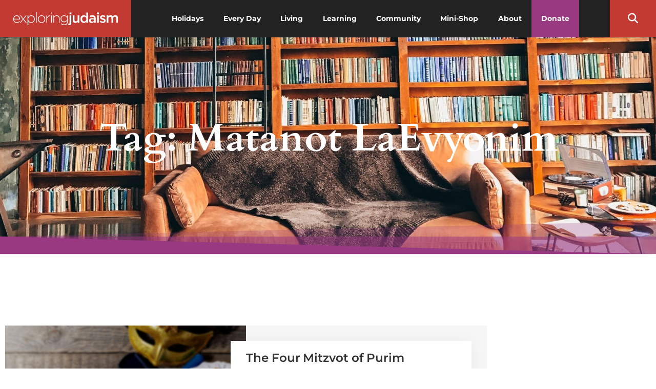

--- FILE ---
content_type: text/html; charset=UTF-8
request_url: https://www.exploringjudaism.org/tag/matanot-laevyonim/
body_size: 28907
content:
<!doctype html>
<html lang="en-US">
<head>
	<meta charset="UTF-8">
	<meta name="viewport" content="width=device-width, initial-scale=1">
	<link rel="profile" href="https://gmpg.org/xfn/11">
	<meta name='robots' content='index, follow, max-image-preview:large, max-snippet:-1, max-video-preview:-1' />

	<!-- This site is optimized with the Yoast SEO Premium plugin v26.7 (Yoast SEO v26.7) - https://yoast.com/wordpress/plugins/seo/ -->
	<title>Matanot LaEvyonim Archives - The Digital Home for Conservative Judaism</title>
	<link rel="canonical" href="https://www.exploringjudaism.org/tag/matanot-laevyonim/" />
	<meta property="og:locale" content="en_US" />
	<meta property="og:type" content="article" />
	<meta property="og:title" content="Matanot LaEvyonim Archives" />
	<meta property="og:url" content="https://www.exploringjudaism.org/tag/matanot-laevyonim/" />
	<meta property="og:site_name" content="The Digital Home for Conservative Judaism" />
	<meta name="twitter:card" content="summary_large_image" />
	<meta name="twitter:site" content="@exploringjud" />
	<script type="application/ld+json" class="yoast-schema-graph">{"@context":"https://schema.org","@graph":[{"@type":"CollectionPage","@id":"https://www.exploringjudaism.org/tag/matanot-laevyonim/","url":"https://www.exploringjudaism.org/tag/matanot-laevyonim/","name":"Matanot LaEvyonim Archives - The Digital Home for Conservative Judaism","isPartOf":{"@id":"https://www.exploringjudaism.org/#website"},"primaryImageOfPage":{"@id":"https://www.exploringjudaism.org/tag/matanot-laevyonim/#primaryimage"},"image":{"@id":"https://www.exploringjudaism.org/tag/matanot-laevyonim/#primaryimage"},"thumbnailUrl":"https://www.exploringjudaism.org/wp-content/uploads/2023/02/The-Four-Mitzvot-of-Purim.jpg","breadcrumb":{"@id":"https://www.exploringjudaism.org/tag/matanot-laevyonim/#breadcrumb"},"inLanguage":"en-US"},{"@type":"ImageObject","inLanguage":"en-US","@id":"https://www.exploringjudaism.org/tag/matanot-laevyonim/#primaryimage","url":"https://www.exploringjudaism.org/wp-content/uploads/2023/02/The-Four-Mitzvot-of-Purim.jpg","contentUrl":"https://www.exploringjudaism.org/wp-content/uploads/2023/02/The-Four-Mitzvot-of-Purim.jpg","width":1200,"height":630,"caption":"The Four Mitzvot of Purim"},{"@type":"BreadcrumbList","@id":"https://www.exploringjudaism.org/tag/matanot-laevyonim/#breadcrumb","itemListElement":[{"@type":"ListItem","position":1,"name":"Home","item":"https://www.exploringjudaism.org/"},{"@type":"ListItem","position":2,"name":"Matanot LaEvyonim"}]},{"@type":"WebSite","@id":"https://www.exploringjudaism.org/#website","url":"https://www.exploringjudaism.org/","name":"The Digital Home for Conservative Judaism","description":"Exploring Judaism is the digital home for Conservative/Masorti Judaism.","publisher":{"@id":"https://www.exploringjudaism.org/#organization"},"potentialAction":[{"@type":"SearchAction","target":{"@type":"EntryPoint","urlTemplate":"https://www.exploringjudaism.org/?s={search_term_string}"},"query-input":{"@type":"PropertyValueSpecification","valueRequired":true,"valueName":"search_term_string"}}],"inLanguage":"en-US"},{"@type":"Organization","@id":"https://www.exploringjudaism.org/#organization","name":"ExploringJudaism","url":"https://www.exploringjudaism.org/","logo":{"@type":"ImageObject","inLanguage":"en-US","@id":"https://www.exploringjudaism.org/#/schema/logo/image/","url":"https://www.exploringjudaism.org/wp-content/uploads/2022/03/ej-logo-stacked-white-on-red.png","contentUrl":"https://www.exploringjudaism.org/wp-content/uploads/2022/03/ej-logo-stacked-white-on-red.png","width":1465,"height":855,"caption":"ExploringJudaism"},"image":{"@id":"https://www.exploringjudaism.org/#/schema/logo/image/"},"sameAs":["https://facebook.com/exploringjud","https://x.com/exploringjud","https://instagram.com/exploringjudaism"]}]}</script>
	<!-- / Yoast SEO Premium plugin. -->


<link rel='dns-prefetch' href='//fonts.googleapis.com' />
<link rel='dns-prefetch' href='//www.googletagmanager.com' />
<link rel="alternate" type="application/rss+xml" title="The Digital Home for Conservative Judaism &raquo; Feed" href="https://www.exploringjudaism.org/feed/" />
<link rel="alternate" type="application/rss+xml" title="The Digital Home for Conservative Judaism &raquo; Comments Feed" href="https://www.exploringjudaism.org/comments/feed/" />
<link rel="alternate" type="application/rss+xml" title="The Digital Home for Conservative Judaism &raquo; Matanot LaEvyonim Tag Feed" href="https://www.exploringjudaism.org/tag/matanot-laevyonim/feed/" />
<style id='wp-img-auto-sizes-contain-inline-css'>
img:is([sizes=auto i],[sizes^="auto," i]){contain-intrinsic-size:3000px 1500px}
/*# sourceURL=wp-img-auto-sizes-contain-inline-css */
</style>
<style id='wp-emoji-styles-inline-css'>

	img.wp-smiley, img.emoji {
		display: inline !important;
		border: none !important;
		box-shadow: none !important;
		height: 1em !important;
		width: 1em !important;
		margin: 0 0.07em !important;
		vertical-align: -0.1em !important;
		background: none !important;
		padding: 0 !important;
	}
/*# sourceURL=wp-emoji-styles-inline-css */
</style>
<link rel='stylesheet' id='wp-block-library-css' href='https://www.exploringjudaism.org/wp-includes/css/dist/block-library/style.min.css?ver=6.9' media='all' />
<link rel='stylesheet' id='convertkit-broadcasts-css' href='https://www.exploringjudaism.org/wp-content/plugins/convertkit/resources/frontend/css/broadcasts.css?ver=3.1.4' media='all' />
<link rel='stylesheet' id='convertkit-button-css' href='https://www.exploringjudaism.org/wp-content/plugins/convertkit/resources/frontend/css/button.css?ver=3.1.4' media='all' />
<link rel='stylesheet' id='convertkit-form-css' href='https://www.exploringjudaism.org/wp-content/plugins/convertkit/resources/frontend/css/form.css?ver=3.1.4' media='all' />
<link rel='stylesheet' id='convertkit-form-builder-field-css' href='https://www.exploringjudaism.org/wp-content/plugins/convertkit/resources/frontend/css/form-builder.css?ver=3.1.4' media='all' />
<link rel='stylesheet' id='convertkit-form-builder-css' href='https://www.exploringjudaism.org/wp-content/plugins/convertkit/resources/frontend/css/form-builder.css?ver=3.1.4' media='all' />
<style id='global-styles-inline-css'>
:root{--wp--preset--aspect-ratio--square: 1;--wp--preset--aspect-ratio--4-3: 4/3;--wp--preset--aspect-ratio--3-4: 3/4;--wp--preset--aspect-ratio--3-2: 3/2;--wp--preset--aspect-ratio--2-3: 2/3;--wp--preset--aspect-ratio--16-9: 16/9;--wp--preset--aspect-ratio--9-16: 9/16;--wp--preset--color--black: #000000;--wp--preset--color--cyan-bluish-gray: #abb8c3;--wp--preset--color--white: #ffffff;--wp--preset--color--pale-pink: #f78da7;--wp--preset--color--vivid-red: #cf2e2e;--wp--preset--color--luminous-vivid-orange: #ff6900;--wp--preset--color--luminous-vivid-amber: #fcb900;--wp--preset--color--light-green-cyan: #7bdcb5;--wp--preset--color--vivid-green-cyan: #00d084;--wp--preset--color--pale-cyan-blue: #8ed1fc;--wp--preset--color--vivid-cyan-blue: #0693e3;--wp--preset--color--vivid-purple: #9b51e0;--wp--preset--gradient--vivid-cyan-blue-to-vivid-purple: linear-gradient(135deg,rgb(6,147,227) 0%,rgb(155,81,224) 100%);--wp--preset--gradient--light-green-cyan-to-vivid-green-cyan: linear-gradient(135deg,rgb(122,220,180) 0%,rgb(0,208,130) 100%);--wp--preset--gradient--luminous-vivid-amber-to-luminous-vivid-orange: linear-gradient(135deg,rgb(252,185,0) 0%,rgb(255,105,0) 100%);--wp--preset--gradient--luminous-vivid-orange-to-vivid-red: linear-gradient(135deg,rgb(255,105,0) 0%,rgb(207,46,46) 100%);--wp--preset--gradient--very-light-gray-to-cyan-bluish-gray: linear-gradient(135deg,rgb(238,238,238) 0%,rgb(169,184,195) 100%);--wp--preset--gradient--cool-to-warm-spectrum: linear-gradient(135deg,rgb(74,234,220) 0%,rgb(151,120,209) 20%,rgb(207,42,186) 40%,rgb(238,44,130) 60%,rgb(251,105,98) 80%,rgb(254,248,76) 100%);--wp--preset--gradient--blush-light-purple: linear-gradient(135deg,rgb(255,206,236) 0%,rgb(152,150,240) 100%);--wp--preset--gradient--blush-bordeaux: linear-gradient(135deg,rgb(254,205,165) 0%,rgb(254,45,45) 50%,rgb(107,0,62) 100%);--wp--preset--gradient--luminous-dusk: linear-gradient(135deg,rgb(255,203,112) 0%,rgb(199,81,192) 50%,rgb(65,88,208) 100%);--wp--preset--gradient--pale-ocean: linear-gradient(135deg,rgb(255,245,203) 0%,rgb(182,227,212) 50%,rgb(51,167,181) 100%);--wp--preset--gradient--electric-grass: linear-gradient(135deg,rgb(202,248,128) 0%,rgb(113,206,126) 100%);--wp--preset--gradient--midnight: linear-gradient(135deg,rgb(2,3,129) 0%,rgb(40,116,252) 100%);--wp--preset--font-size--small: 13px;--wp--preset--font-size--medium: 20px;--wp--preset--font-size--large: 36px;--wp--preset--font-size--x-large: 42px;--wp--preset--spacing--20: 0.44rem;--wp--preset--spacing--30: 0.67rem;--wp--preset--spacing--40: 1rem;--wp--preset--spacing--50: 1.5rem;--wp--preset--spacing--60: 2.25rem;--wp--preset--spacing--70: 3.38rem;--wp--preset--spacing--80: 5.06rem;--wp--preset--shadow--natural: 6px 6px 9px rgba(0, 0, 0, 0.2);--wp--preset--shadow--deep: 12px 12px 50px rgba(0, 0, 0, 0.4);--wp--preset--shadow--sharp: 6px 6px 0px rgba(0, 0, 0, 0.2);--wp--preset--shadow--outlined: 6px 6px 0px -3px rgb(255, 255, 255), 6px 6px rgb(0, 0, 0);--wp--preset--shadow--crisp: 6px 6px 0px rgb(0, 0, 0);}:root { --wp--style--global--content-size: 800px;--wp--style--global--wide-size: 1200px; }:where(body) { margin: 0; }.wp-site-blocks > .alignleft { float: left; margin-right: 2em; }.wp-site-blocks > .alignright { float: right; margin-left: 2em; }.wp-site-blocks > .aligncenter { justify-content: center; margin-left: auto; margin-right: auto; }:where(.wp-site-blocks) > * { margin-block-start: 24px; margin-block-end: 0; }:where(.wp-site-blocks) > :first-child { margin-block-start: 0; }:where(.wp-site-blocks) > :last-child { margin-block-end: 0; }:root { --wp--style--block-gap: 24px; }:root :where(.is-layout-flow) > :first-child{margin-block-start: 0;}:root :where(.is-layout-flow) > :last-child{margin-block-end: 0;}:root :where(.is-layout-flow) > *{margin-block-start: 24px;margin-block-end: 0;}:root :where(.is-layout-constrained) > :first-child{margin-block-start: 0;}:root :where(.is-layout-constrained) > :last-child{margin-block-end: 0;}:root :where(.is-layout-constrained) > *{margin-block-start: 24px;margin-block-end: 0;}:root :where(.is-layout-flex){gap: 24px;}:root :where(.is-layout-grid){gap: 24px;}.is-layout-flow > .alignleft{float: left;margin-inline-start: 0;margin-inline-end: 2em;}.is-layout-flow > .alignright{float: right;margin-inline-start: 2em;margin-inline-end: 0;}.is-layout-flow > .aligncenter{margin-left: auto !important;margin-right: auto !important;}.is-layout-constrained > .alignleft{float: left;margin-inline-start: 0;margin-inline-end: 2em;}.is-layout-constrained > .alignright{float: right;margin-inline-start: 2em;margin-inline-end: 0;}.is-layout-constrained > .aligncenter{margin-left: auto !important;margin-right: auto !important;}.is-layout-constrained > :where(:not(.alignleft):not(.alignright):not(.alignfull)){max-width: var(--wp--style--global--content-size);margin-left: auto !important;margin-right: auto !important;}.is-layout-constrained > .alignwide{max-width: var(--wp--style--global--wide-size);}body .is-layout-flex{display: flex;}.is-layout-flex{flex-wrap: wrap;align-items: center;}.is-layout-flex > :is(*, div){margin: 0;}body .is-layout-grid{display: grid;}.is-layout-grid > :is(*, div){margin: 0;}body{padding-top: 0px;padding-right: 0px;padding-bottom: 0px;padding-left: 0px;}a:where(:not(.wp-element-button)){text-decoration: underline;}:root :where(.wp-element-button, .wp-block-button__link){background-color: #32373c;border-width: 0;color: #fff;font-family: inherit;font-size: inherit;font-style: inherit;font-weight: inherit;letter-spacing: inherit;line-height: inherit;padding-top: calc(0.667em + 2px);padding-right: calc(1.333em + 2px);padding-bottom: calc(0.667em + 2px);padding-left: calc(1.333em + 2px);text-decoration: none;text-transform: inherit;}.has-black-color{color: var(--wp--preset--color--black) !important;}.has-cyan-bluish-gray-color{color: var(--wp--preset--color--cyan-bluish-gray) !important;}.has-white-color{color: var(--wp--preset--color--white) !important;}.has-pale-pink-color{color: var(--wp--preset--color--pale-pink) !important;}.has-vivid-red-color{color: var(--wp--preset--color--vivid-red) !important;}.has-luminous-vivid-orange-color{color: var(--wp--preset--color--luminous-vivid-orange) !important;}.has-luminous-vivid-amber-color{color: var(--wp--preset--color--luminous-vivid-amber) !important;}.has-light-green-cyan-color{color: var(--wp--preset--color--light-green-cyan) !important;}.has-vivid-green-cyan-color{color: var(--wp--preset--color--vivid-green-cyan) !important;}.has-pale-cyan-blue-color{color: var(--wp--preset--color--pale-cyan-blue) !important;}.has-vivid-cyan-blue-color{color: var(--wp--preset--color--vivid-cyan-blue) !important;}.has-vivid-purple-color{color: var(--wp--preset--color--vivid-purple) !important;}.has-black-background-color{background-color: var(--wp--preset--color--black) !important;}.has-cyan-bluish-gray-background-color{background-color: var(--wp--preset--color--cyan-bluish-gray) !important;}.has-white-background-color{background-color: var(--wp--preset--color--white) !important;}.has-pale-pink-background-color{background-color: var(--wp--preset--color--pale-pink) !important;}.has-vivid-red-background-color{background-color: var(--wp--preset--color--vivid-red) !important;}.has-luminous-vivid-orange-background-color{background-color: var(--wp--preset--color--luminous-vivid-orange) !important;}.has-luminous-vivid-amber-background-color{background-color: var(--wp--preset--color--luminous-vivid-amber) !important;}.has-light-green-cyan-background-color{background-color: var(--wp--preset--color--light-green-cyan) !important;}.has-vivid-green-cyan-background-color{background-color: var(--wp--preset--color--vivid-green-cyan) !important;}.has-pale-cyan-blue-background-color{background-color: var(--wp--preset--color--pale-cyan-blue) !important;}.has-vivid-cyan-blue-background-color{background-color: var(--wp--preset--color--vivid-cyan-blue) !important;}.has-vivid-purple-background-color{background-color: var(--wp--preset--color--vivid-purple) !important;}.has-black-border-color{border-color: var(--wp--preset--color--black) !important;}.has-cyan-bluish-gray-border-color{border-color: var(--wp--preset--color--cyan-bluish-gray) !important;}.has-white-border-color{border-color: var(--wp--preset--color--white) !important;}.has-pale-pink-border-color{border-color: var(--wp--preset--color--pale-pink) !important;}.has-vivid-red-border-color{border-color: var(--wp--preset--color--vivid-red) !important;}.has-luminous-vivid-orange-border-color{border-color: var(--wp--preset--color--luminous-vivid-orange) !important;}.has-luminous-vivid-amber-border-color{border-color: var(--wp--preset--color--luminous-vivid-amber) !important;}.has-light-green-cyan-border-color{border-color: var(--wp--preset--color--light-green-cyan) !important;}.has-vivid-green-cyan-border-color{border-color: var(--wp--preset--color--vivid-green-cyan) !important;}.has-pale-cyan-blue-border-color{border-color: var(--wp--preset--color--pale-cyan-blue) !important;}.has-vivid-cyan-blue-border-color{border-color: var(--wp--preset--color--vivid-cyan-blue) !important;}.has-vivid-purple-border-color{border-color: var(--wp--preset--color--vivid-purple) !important;}.has-vivid-cyan-blue-to-vivid-purple-gradient-background{background: var(--wp--preset--gradient--vivid-cyan-blue-to-vivid-purple) !important;}.has-light-green-cyan-to-vivid-green-cyan-gradient-background{background: var(--wp--preset--gradient--light-green-cyan-to-vivid-green-cyan) !important;}.has-luminous-vivid-amber-to-luminous-vivid-orange-gradient-background{background: var(--wp--preset--gradient--luminous-vivid-amber-to-luminous-vivid-orange) !important;}.has-luminous-vivid-orange-to-vivid-red-gradient-background{background: var(--wp--preset--gradient--luminous-vivid-orange-to-vivid-red) !important;}.has-very-light-gray-to-cyan-bluish-gray-gradient-background{background: var(--wp--preset--gradient--very-light-gray-to-cyan-bluish-gray) !important;}.has-cool-to-warm-spectrum-gradient-background{background: var(--wp--preset--gradient--cool-to-warm-spectrum) !important;}.has-blush-light-purple-gradient-background{background: var(--wp--preset--gradient--blush-light-purple) !important;}.has-blush-bordeaux-gradient-background{background: var(--wp--preset--gradient--blush-bordeaux) !important;}.has-luminous-dusk-gradient-background{background: var(--wp--preset--gradient--luminous-dusk) !important;}.has-pale-ocean-gradient-background{background: var(--wp--preset--gradient--pale-ocean) !important;}.has-electric-grass-gradient-background{background: var(--wp--preset--gradient--electric-grass) !important;}.has-midnight-gradient-background{background: var(--wp--preset--gradient--midnight) !important;}.has-small-font-size{font-size: var(--wp--preset--font-size--small) !important;}.has-medium-font-size{font-size: var(--wp--preset--font-size--medium) !important;}.has-large-font-size{font-size: var(--wp--preset--font-size--large) !important;}.has-x-large-font-size{font-size: var(--wp--preset--font-size--x-large) !important;}
:root :where(.wp-block-pullquote){font-size: 1.5em;line-height: 1.6;}
/*# sourceURL=global-styles-inline-css */
</style>
<link rel='stylesheet' id='megamenu-css' href='https://www.exploringjudaism.org/wp-content/uploads/maxmegamenu/style.css?ver=e11704' media='all' />
<link rel='stylesheet' id='dashicons-css' href='https://www.exploringjudaism.org/wp-includes/css/dashicons.min.css?ver=6.9' media='all' />
<link rel='stylesheet' id='megamenu-google-fonts-css' href='//fonts.googleapis.com/css?family=Montserrat%3A400%2C700%7CCardo%3A400%2C700&#038;ver=6.9' media='all' />
<link rel='stylesheet' id='megamenu-genericons-css' href='https://www.exploringjudaism.org/wp-content/plugins/megamenu-pro/icons/genericons/genericons/genericons.css?ver=2.4.3' media='all' />
<link rel='stylesheet' id='megamenu-fontawesome-css' href='https://www.exploringjudaism.org/wp-content/plugins/megamenu-pro/icons/fontawesome/css/font-awesome.min.css?ver=2.4.3' media='all' />
<link rel='stylesheet' id='megamenu-fontawesome5-css' href='https://www.exploringjudaism.org/wp-content/plugins/megamenu-pro/icons/fontawesome5/css/all.min.css?ver=2.4.3' media='all' />
<link rel='stylesheet' id='megamenu-fontawesome6-css' href='https://www.exploringjudaism.org/wp-content/plugins/megamenu-pro/icons/fontawesome6/css/all.min.css?ver=2.4.3' media='all' />
<link rel='stylesheet' id='hello-elementor-css' href='https://www.exploringjudaism.org/wp-content/themes/hello-elementor/assets/css/reset.css?ver=3.4.5' media='all' />
<link rel='stylesheet' id='hello-elementor-theme-style-css' href='https://www.exploringjudaism.org/wp-content/themes/hello-elementor/assets/css/theme.css?ver=3.4.5' media='all' />
<link rel='stylesheet' id='hello-elementor-header-footer-css' href='https://www.exploringjudaism.org/wp-content/themes/hello-elementor/assets/css/header-footer.css?ver=3.4.5' media='all' />
<link rel='stylesheet' id='elementor-frontend-css' href='https://www.exploringjudaism.org/wp-content/plugins/elementor/assets/css/frontend.min.css?ver=3.34.1' media='all' />
<style id='elementor-frontend-inline-css'>
.elementor-kit-6{--e-global-color-primary:#FFFFFF;--e-global-color-secondary:#C23A32;--e-global-color-text:#333333;--e-global-color-accent:#983981;--e-global-color-1dd19ed:#374C76;--e-global-color-54a90348:#ABB8C3;--e-global-color-3349f4dc:#F6F6F6;--e-global-color-132586ef:#FFF;--e-global-typography-primary-font-family:"Roboto";--e-global-typography-primary-font-weight:600;--e-global-typography-secondary-font-family:"Roboto Slab";--e-global-typography-secondary-font-weight:400;--e-global-typography-text-font-family:"Roboto";--e-global-typography-text-font-weight:400;--e-global-typography-accent-font-family:"Roboto";--e-global-typography-accent-font-weight:500;--e-global-typography-b338c99-font-family:"Cardo";--e-global-typography-b338c99-font-size:30px;--e-global-typography-b338c99-font-weight:600;--e-global-typography-b338c99-line-height:33px;--e-global-typography-b61ab50-font-family:"Montserrat";--e-global-typography-b61ab50-font-size:16px;--e-global-typography-b61ab50-font-weight:500;--e-global-typography-b61ab50-line-height:27px;font-family:var( --e-global-typography-b61ab50-font-family ), Sans-serif;font-size:var( --e-global-typography-b61ab50-font-size );font-weight:var( --e-global-typography-b61ab50-font-weight );line-height:var( --e-global-typography-b61ab50-line-height );}.elementor-kit-6 button,.elementor-kit-6 input[type="button"],.elementor-kit-6 input[type="submit"],.elementor-kit-6 .elementor-button{background-color:var( --e-global-color-accent );text-transform:uppercase;color:var( --e-global-color-primary );}.elementor-kit-6 e-page-transition{background-color:#FFBC7D;}.elementor-kit-6 a{color:var( --e-global-color-secondary );}.elementor-kit-6 h1{color:var( --e-global-color-primary );}.elementor-kit-6 h2{font-family:var( --e-global-typography-b338c99-font-family ), Sans-serif;font-size:var( --e-global-typography-b338c99-font-size );font-weight:var( --e-global-typography-b338c99-font-weight );line-height:var( --e-global-typography-b338c99-line-height );}.elementor-kit-6 h3{color:var( --e-global-color-text );font-size:23px;font-weight:600;word-spacing:-0.3px;}.elementor-kit-6 h4{font-weight:600;}.elementor-section.elementor-section-boxed > .elementor-container{max-width:1140px;}.e-con{--container-max-width:1140px;}.elementor-widget:not(:last-child){margin-block-end:20px;}.elementor-element{--widgets-spacing:20px 20px;--widgets-spacing-row:20px;--widgets-spacing-column:20px;}{}h1.entry-title{display:var(--page-title-display);}.site-header .site-branding{flex-direction:column;align-items:stretch;}.site-header{padding-inline-end:0px;padding-inline-start:0px;}.site-footer .site-branding{flex-direction:column;align-items:stretch;}@media(max-width:1024px){.elementor-kit-6{font-size:var( --e-global-typography-b61ab50-font-size );line-height:var( --e-global-typography-b61ab50-line-height );}.elementor-kit-6 h2{font-size:var( --e-global-typography-b338c99-font-size );line-height:var( --e-global-typography-b338c99-line-height );}.elementor-section.elementor-section-boxed > .elementor-container{max-width:1024px;}.e-con{--container-max-width:1024px;}}@media(max-width:767px){.elementor-kit-6{font-size:var( --e-global-typography-b61ab50-font-size );line-height:var( --e-global-typography-b61ab50-line-height );}.elementor-kit-6 h2{font-size:var( --e-global-typography-b338c99-font-size );line-height:var( --e-global-typography-b338c99-line-height );}.elementor-section.elementor-section-boxed > .elementor-container{max-width:767px;}.e-con{--container-max-width:767px;}}
.elementor-228 .elementor-element.elementor-element-a1c70c3 > .elementor-container > .elementor-column > .elementor-widget-wrap{align-content:center;align-items:center;}.elementor-228 .elementor-element.elementor-element-a1c70c3:not(.elementor-motion-effects-element-type-background), .elementor-228 .elementor-element.elementor-element-a1c70c3 > .elementor-motion-effects-container > .elementor-motion-effects-layer{background-color:#222222;}.elementor-228 .elementor-element.elementor-element-a1c70c3 > .elementor-background-overlay{opacity:0.66;transition:background 0.3s, border-radius 0.3s, opacity 0.3s;}.elementor-228 .elementor-element.elementor-element-a1c70c3{border-style:solid;border-width:0px 0px 1px 0px;border-color:#7F858D54;transition:background 0.3s, border 0.3s, border-radius 0.3s, box-shadow 0.3s;margin-top:0px;margin-bottom:0px;padding:0px 0px 0px 0px;z-index:100;}.elementor-228 .elementor-element.elementor-element-49030c64:not(.elementor-motion-effects-element-type-background) > .elementor-widget-wrap, .elementor-228 .elementor-element.elementor-element-49030c64 > .elementor-widget-wrap > .elementor-motion-effects-container > .elementor-motion-effects-layer{background-color:#C23A32;}.elementor-228 .elementor-element.elementor-element-49030c64 > .elementor-widget-wrap > .elementor-widget:not(.elementor-widget__width-auto):not(.elementor-widget__width-initial):not(:last-child):not(.elementor-absolute){margin-block-end:0px;}.elementor-228 .elementor-element.elementor-element-49030c64 > .elementor-element-populated{transition:background 0.3s, border 0.3s, border-radius 0.3s, box-shadow 0.3s;margin:0px 0px 0px 0px;--e-column-margin-right:0px;--e-column-margin-left:0px;padding:0px 10px 0px 10px;}.elementor-228 .elementor-element.elementor-element-49030c64 > .elementor-element-populated > .elementor-background-overlay{transition:background 0.3s, border-radius 0.3s, opacity 0.3s;}.elementor-228 .elementor-element.elementor-element-178a9e12 > .elementor-widget-container{margin:0px 0px 0px 0px;padding:0px 0px 0px 0px;}.elementor-228 .elementor-element.elementor-element-178a9e12 img{width:206px;}.elementor-228 .elementor-element.elementor-element-2aa44c63:not(.elementor-motion-effects-element-type-background) > .elementor-widget-wrap, .elementor-228 .elementor-element.elementor-element-2aa44c63 > .elementor-widget-wrap > .elementor-motion-effects-container > .elementor-motion-effects-layer{background-color:#222222;}.elementor-228 .elementor-element.elementor-element-2aa44c63 > .elementor-widget-wrap > .elementor-widget:not(.elementor-widget__width-auto):not(.elementor-widget__width-initial):not(:last-child):not(.elementor-absolute){margin-block-end:0px;}.elementor-228 .elementor-element.elementor-element-2aa44c63 > .elementor-element-populated{transition:background 0.3s, border 0.3s, border-radius 0.3s, box-shadow 0.3s;margin:0px 0px 0px 0px;--e-column-margin-right:0px;--e-column-margin-left:0px;padding:0% 0% 0% 0%;}.elementor-228 .elementor-element.elementor-element-2aa44c63 > .elementor-element-populated > .elementor-background-overlay{transition:background 0.3s, border-radius 0.3s, opacity 0.3s;}.elementor-228 .elementor-element.elementor-element-4e56872 > .elementor-widget-container{background-color:#222222;}.elementor-228 .elementor-element.elementor-element-0397fce:not(.elementor-motion-effects-element-type-background) > .elementor-widget-wrap, .elementor-228 .elementor-element.elementor-element-0397fce > .elementor-widget-wrap > .elementor-motion-effects-container > .elementor-motion-effects-layer{background-color:#C23A32;}.elementor-228 .elementor-element.elementor-element-0397fce > .elementor-widget-wrap > .elementor-widget:not(.elementor-widget__width-auto):not(.elementor-widget__width-initial):not(:last-child):not(.elementor-absolute){margin-block-end:0px;}.elementor-228 .elementor-element.elementor-element-0397fce > .elementor-element-populated{transition:background 0.3s, border 0.3s, border-radius 0.3s, box-shadow 0.3s;margin:0px 0px 0px 0px;--e-column-margin-right:0px;--e-column-margin-left:0px;padding:0px 10px 0px 10px;}.elementor-228 .elementor-element.elementor-element-0397fce > .elementor-element-populated > .elementor-background-overlay{transition:background 0.3s, border-radius 0.3s, opacity 0.3s;}.elementor-228 .elementor-element.elementor-element-4877fcb > .elementor-widget-container{margin:0px 0px 0px 0px;padding:0px 0px 0px 0px;}.elementor-228 .elementor-element.elementor-element-4877fcb .elementor-search-form{text-align:center;}.elementor-228 .elementor-element.elementor-element-4877fcb .elementor-search-form__toggle{--e-search-form-toggle-size:40px;--e-search-form-toggle-color:#FFFFFF;--e-search-form-toggle-background-color:rgba(0,0,0,0);--e-search-form-toggle-icon-size:calc(50em / 100);}.elementor-228 .elementor-element.elementor-element-4877fcb.elementor-search-form--skin-full_screen .elementor-search-form__container{background-color:rgba(0,0,0,0.87);}.elementor-228 .elementor-element.elementor-element-4877fcb input[type="search"].elementor-search-form__input{font-size:35px;}.elementor-228 .elementor-element.elementor-element-4877fcb:not(.elementor-search-form--skin-full_screen) .elementor-search-form__container{border-radius:3px;}.elementor-228 .elementor-element.elementor-element-4877fcb.elementor-search-form--skin-full_screen input[type="search"].elementor-search-form__input{border-radius:3px;}.elementor-228 .elementor-element.elementor-element-5a22cf6{--display:flex;--flex-direction:row;--container-widget-width:calc( ( 1 - var( --container-widget-flex-grow ) ) * 100% );--container-widget-height:100%;--container-widget-flex-grow:1;--container-widget-align-self:stretch;--flex-wrap-mobile:wrap;--align-items:stretch;--gap:10px 10px;--row-gap:10px;--column-gap:10px;--overlay-opacity:0.66;border-style:solid;--border-style:solid;border-width:0px 0px 1px 0px;--border-top-width:0px;--border-right-width:0px;--border-bottom-width:1px;--border-left-width:0px;border-color:#7F858D54;--border-color:#7F858D54;--margin-top:0px;--margin-bottom:0px;--margin-left:0px;--margin-right:0px;--padding-top:0px;--padding-bottom:0px;--padding-left:0px;--padding-right:0px;--z-index:100;}.elementor-228 .elementor-element.elementor-element-5a22cf6:not(.elementor-motion-effects-element-type-background), .elementor-228 .elementor-element.elementor-element-5a22cf6 > .elementor-motion-effects-container > .elementor-motion-effects-layer{background-color:#222222;}.elementor-228 .elementor-element.elementor-element-5a22cf6::before, .elementor-228 .elementor-element.elementor-element-5a22cf6 > .elementor-background-video-container::before, .elementor-228 .elementor-element.elementor-element-5a22cf6 > .e-con-inner > .elementor-background-video-container::before, .elementor-228 .elementor-element.elementor-element-5a22cf6 > .elementor-background-slideshow::before, .elementor-228 .elementor-element.elementor-element-5a22cf6 > .e-con-inner > .elementor-background-slideshow::before, .elementor-228 .elementor-element.elementor-element-5a22cf6 > .elementor-motion-effects-container > .elementor-motion-effects-layer::before{--background-overlay:'';}.elementor-228 .elementor-element.elementor-element-2fe0cd3{--display:flex;--gap:0px 0px;--row-gap:0px;--column-gap:0px;--margin-top:0px;--margin-bottom:0px;--margin-left:0px;--margin-right:0px;--padding-top:0px;--padding-bottom:0px;--padding-left:10px;--padding-right:10px;}.elementor-228 .elementor-element.elementor-element-2fe0cd3:not(.elementor-motion-effects-element-type-background), .elementor-228 .elementor-element.elementor-element-2fe0cd3 > .elementor-motion-effects-container > .elementor-motion-effects-layer{background-color:#C23A32;}.elementor-228 .elementor-element.elementor-element-3954ae9 > .elementor-widget-container{margin:0px 0px 0px 0px;padding:0px 0px 0px 0px;}.elementor-228 .elementor-element.elementor-element-3954ae9 img{width:206px;}.elementor-228 .elementor-element.elementor-element-64894ce{--display:flex;--gap:0px 0px;--row-gap:0px;--column-gap:0px;--margin-top:0px;--margin-bottom:0px;--margin-left:0px;--margin-right:0px;--padding-top:0%;--padding-bottom:0%;--padding-left:0%;--padding-right:0%;}.elementor-228 .elementor-element.elementor-element-64894ce:not(.elementor-motion-effects-element-type-background), .elementor-228 .elementor-element.elementor-element-64894ce > .elementor-motion-effects-container > .elementor-motion-effects-layer{background-color:#222222;}.elementor-228 .elementor-element.elementor-element-9c09b58 > .elementor-widget-container{background-color:#222222;}.elementor-228 .elementor-element.elementor-element-bbf42e8{--display:flex;--gap:0px 0px;--row-gap:0px;--column-gap:0px;--margin-top:0px;--margin-bottom:0px;--margin-left:0px;--margin-right:0px;--padding-top:0px;--padding-bottom:0px;--padding-left:10px;--padding-right:10px;}.elementor-228 .elementor-element.elementor-element-bbf42e8:not(.elementor-motion-effects-element-type-background), .elementor-228 .elementor-element.elementor-element-bbf42e8 > .elementor-motion-effects-container > .elementor-motion-effects-layer{background-color:#C23A32;}.elementor-228 .elementor-element.elementor-element-4d97aad > .elementor-widget-container{margin:0px 0px 0px 0px;padding:0px 0px 0px 0px;}.elementor-228 .elementor-element.elementor-element-4d97aad .elementor-search-form{text-align:center;}.elementor-228 .elementor-element.elementor-element-4d97aad .elementor-search-form__toggle{--e-search-form-toggle-size:40px;--e-search-form-toggle-color:#FFFFFF;--e-search-form-toggle-background-color:rgba(0,0,0,0);--e-search-form-toggle-icon-size:calc(50em / 100);}.elementor-228 .elementor-element.elementor-element-4d97aad.elementor-search-form--skin-full_screen .elementor-search-form__container{background-color:rgba(0,0,0,0.87);}.elementor-228 .elementor-element.elementor-element-4d97aad input[type="search"].elementor-search-form__input{font-size:35px;}.elementor-228 .elementor-element.elementor-element-4d97aad:not(.elementor-search-form--skin-full_screen) .elementor-search-form__container{border-radius:3px;}.elementor-228 .elementor-element.elementor-element-4d97aad.elementor-search-form--skin-full_screen input[type="search"].elementor-search-form__input{border-radius:3px;}.elementor-228{padding:0px 0px 0px 0px;}.elementor-theme-builder-content-area{height:400px;}.elementor-location-header:before, .elementor-location-footer:before{content:"";display:table;clear:both;}@media(max-width:1024px) and (min-width:768px){.elementor-228 .elementor-element.elementor-element-49030c64{width:20%;}.elementor-228 .elementor-element.elementor-element-2aa44c63{width:73%;}.elementor-228 .elementor-element.elementor-element-0397fce{width:7%;}.elementor-228 .elementor-element.elementor-element-2fe0cd3{--width:20%;}.elementor-228 .elementor-element.elementor-element-64894ce{--width:73%;}.elementor-228 .elementor-element.elementor-element-bbf42e8{--width:7%;}}@media(max-width:1024px){.elementor-228 .elementor-element.elementor-element-a1c70c3 > .elementor-container{min-height:72px;}.elementor-228 .elementor-element.elementor-element-a1c70c3{padding:0px 0px 0px 0px;}.elementor-228 .elementor-element.elementor-element-0397fce > .elementor-element-populated{padding:0px 0px 0px 0px;}.elementor-228 .elementor-element.elementor-element-5a22cf6{--min-height:72px;--padding-top:0px;--padding-bottom:0px;--padding-left:0px;--padding-right:0px;}.elementor-228 .elementor-element.elementor-element-bbf42e8{--padding-top:0px;--padding-bottom:0px;--padding-left:0px;--padding-right:0px;}}@media(max-width:767px){.elementor-228 .elementor-element.elementor-element-a1c70c3 > .elementor-container{min-height:72px;}.elementor-228 .elementor-element.elementor-element-a1c70c3{padding:0px 0px 0px 0px;}.elementor-228 .elementor-element.elementor-element-49030c64{width:50%;}.elementor-228 .elementor-element.elementor-element-49030c64 > .elementor-element-populated{padding:0px 15px 0px 15px;}.elementor-228 .elementor-element.elementor-element-178a9e12 img{width:100%;max-width:250px;}.elementor-228 .elementor-element.elementor-element-2aa44c63{width:35%;}.elementor-228 .elementor-element.elementor-element-4e56872{width:100%;max-width:100%;align-self:flex-start;}.elementor-228 .elementor-element.elementor-element-0397fce{width:15%;}.elementor-228 .elementor-element.elementor-element-5a22cf6{--min-height:72px;--padding-top:0px;--padding-bottom:0px;--padding-left:0px;--padding-right:0px;}.elementor-228 .elementor-element.elementor-element-2fe0cd3{--width:50%;--padding-top:0px;--padding-bottom:0px;--padding-left:15px;--padding-right:15px;}.elementor-228 .elementor-element.elementor-element-3954ae9 img{width:100%;max-width:250px;}.elementor-228 .elementor-element.elementor-element-64894ce{--width:35%;}.elementor-228 .elementor-element.elementor-element-9c09b58{width:100%;max-width:100%;align-self:flex-start;}.elementor-228 .elementor-element.elementor-element-bbf42e8{--width:15%;}}/* Start custom CSS for column, class: .elementor-element-49030c64 */.elementor-228 .elementor-element.elementor-element-49030c64 {
    height: 72px;
}

@media (min-width: 768px) and (max-width: 1024px){
    .elementor-228 .elementor-element.elementor-element-49030c64 {
        /*width: 20%;*/
    }
}


@media (min-width: 768px){
    .elementor-228 .elementor-element.elementor-element-49030c64 {
        width: 20%;
    }
}


@media (max-width: 767px){
    .elementor-228 .elementor-element.elementor-element-49030c64 {
        width: 50%; 
    }
}/* End custom CSS */
/* Start custom CSS for wp-widget-maxmegamenu, class: .elementor-element-4e56872 */@media (min-width: 768px) and (max-width: 1024px){
    .elementor-228 .elementor-element.elementor-element-4e56872 a{
        /* font-size:1.5vw !important; */
    }
}

@media (min-width: 768px) and (max-width: 960px){
    .elementor-228 .elementor-element.elementor-element-4e56872 a{
        font-size:1.5vw !important;
    }
}/* End custom CSS */
/* Start custom CSS for column, class: .elementor-element-2aa44c63 */.elementor-228 .elementor-element.elementor-element-2aa44c63 {
    height: 72px;
}

@media (min-width: 768px) and (max-width: 1024px){
    .elementor-228 .elementor-element.elementor-element-2aa44c63 {
        /*width: 75%;*/
    }
}


@media (min-width: 768px){
    .elementor-228 .elementor-element.elementor-element-2aa44c63 {
        width: 73%;
    }
}

@media (max-width: 767px){
    .elementor-228 .elementor-element.elementor-element-2aa44c63 {
        width: 33%;
    }
}/* End custom CSS */
/* Start custom CSS for column, class: .elementor-element-0397fce */.elementor-228 .elementor-element.elementor-element-0397fce {
    height: 72px;
}

@media (min-width: 768px) and (max-width: 1024px){
    .elementor-228 .elementor-element.elementor-element-0397fce {
        /* width: 5%; */
    }
}


@media (min-width: 768px){
     .elementor-228 .elementor-element.elementor-element-0397fce {
        width: 7%;
    }
}


@media (max-width: 767px){
    .elementor-228 .elementor-element.elementor-element-0397fce {
        width: 17%;
    }
}/* End custom CSS */
/* Start custom CSS for section, class: .elementor-element-a1c70c3 *//*.elementor-228 .elementor-element.elementor-element-a1c70c3 {height:76px;}*//* End custom CSS */
/* Start custom CSS for container, class: .elementor-element-2fe0cd3 */.elementor-228 .elementor-element.elementor-element-2fe0cd3 {
    height: 72px;
}

@media (min-width: 768px) and (max-width: 1024px){
    .elementor-228 .elementor-element.elementor-element-2fe0cd3 {
        /*width: 20%;*/
    }
}


@media (min-width: 768px){
    .elementor-228 .elementor-element.elementor-element-2fe0cd3 {
        width: 20%;
    }
}


@media (max-width: 767px){
    .elementor-228 .elementor-element.elementor-element-2fe0cd3 {
        width: 50%; 
    }
}/* End custom CSS */
/* Start custom CSS for wp-widget-maxmegamenu, class: .elementor-element-9c09b58 */@media (min-width: 768px) and (max-width: 1024px){
    .elementor-228 .elementor-element.elementor-element-9c09b58 a{
        /* font-size:1.5vw !important; */
    }
}

@media (min-width: 768px) and (max-width: 960px){
    .elementor-228 .elementor-element.elementor-element-9c09b58 a{
        font-size:1.5vw !important;
    }
}/* End custom CSS */
/* Start custom CSS for container, class: .elementor-element-64894ce */.elementor-228 .elementor-element.elementor-element-64894ce {
    height: 72px;
}

@media (min-width: 768px) and (max-width: 1024px){
    .elementor-228 .elementor-element.elementor-element-64894ce {
        /*width: 75%;*/
    }
}


@media (min-width: 768px){
    .elementor-228 .elementor-element.elementor-element-64894ce {
        width: 73%;
    }
}

@media (max-width: 767px){
    .elementor-228 .elementor-element.elementor-element-64894ce {
        width: 33%;
    }
}/* End custom CSS */
/* Start custom CSS for container, class: .elementor-element-bbf42e8 */.elementor-228 .elementor-element.elementor-element-bbf42e8 {
    height: 72px;
}

@media (min-width: 768px) and (max-width: 1024px){
    .elementor-228 .elementor-element.elementor-element-bbf42e8 {
        /* width: 5%; */
    }
}


@media (min-width: 768px){
     .elementor-228 .elementor-element.elementor-element-bbf42e8 {
        width: 7%;
    }
}


@media (max-width: 767px){
    .elementor-228 .elementor-element.elementor-element-bbf42e8 {
        width: 17%;
    }
}/* End custom CSS */
/* Start custom CSS for container, class: .elementor-element-5a22cf6 *//*.elementor-228 .elementor-element.elementor-element-5a22cf6 {height:76px;}*//* End custom CSS */
.elementor-515 .elementor-element.elementor-element-193269ed:not(.elementor-motion-effects-element-type-background), .elementor-515 .elementor-element.elementor-element-193269ed > .elementor-motion-effects-container > .elementor-motion-effects-layer{background-color:#983981;}.elementor-515 .elementor-element.elementor-element-193269ed{transition:background 0.3s, border 0.3s, border-radius 0.3s, box-shadow 0.3s;padding:25px 0px 25px 0px;}.elementor-515 .elementor-element.elementor-element-193269ed > .elementor-background-overlay{transition:background 0.3s, border-radius 0.3s, opacity 0.3s;}.elementor-515 .elementor-element.elementor-element-5cb6f76c{text-align:center;}.elementor-515 .elementor-element.elementor-element-5cb6f76c .elementor-heading-title{font-size:22px;font-weight:500;color:#ffffff;}.elementor-515 .elementor-element.elementor-element-5c420414:not(.elementor-motion-effects-element-type-background), .elementor-515 .elementor-element.elementor-element-5c420414 > .elementor-motion-effects-container > .elementor-motion-effects-layer{background-color:#000000;}.elementor-515 .elementor-element.elementor-element-5c420414{transition:background 0.3s, border 0.3s, border-radius 0.3s, box-shadow 0.3s;}.elementor-515 .elementor-element.elementor-element-5c420414 > .elementor-background-overlay{transition:background 0.3s, border-radius 0.3s, opacity 0.3s;}.elementor-515 .elementor-element.elementor-element-06943cc{--display:flex;--flex-direction:row;--container-widget-width:calc( ( 1 - var( --container-widget-flex-grow ) ) * 100% );--container-widget-height:100%;--container-widget-flex-grow:1;--container-widget-align-self:stretch;--flex-wrap-mobile:wrap;--align-items:stretch;--gap:0px 0px;--row-gap:0px;--column-gap:0px;--margin-top:0px;--margin-bottom:0px;--margin-left:0px;--margin-right:0px;--padding-top:65px;--padding-bottom:0px;--padding-left:0px;--padding-right:0px;}.elementor-515 .elementor-element.elementor-element-06943cc:not(.elementor-motion-effects-element-type-background), .elementor-515 .elementor-element.elementor-element-06943cc > .elementor-motion-effects-container > .elementor-motion-effects-layer{background-color:#000000;}.elementor-515 .elementor-element.elementor-element-06943cc > .elementor-shape-top .elementor-shape-fill, .elementor-515 .elementor-element.elementor-element-06943cc > .e-con-inner > .elementor-shape-top .elementor-shape-fill{fill:#983981;}.elementor-515 .elementor-element.elementor-element-06943cc > .elementor-shape-top svg, .elementor-515 .elementor-element.elementor-element-06943cc > .e-con-inner > .elementor-shape-top svg{width:calc(60% + 1.3px);height:13px;}.elementor-515 .elementor-element.elementor-element-699478e{--display:flex;--margin-top:0px;--margin-bottom:0px;--margin-left:0px;--margin-right:80px;}.elementor-515 .elementor-element.elementor-element-b8bd7fa{text-align:start;}.elementor-515 .elementor-element.elementor-element-b8bd7fa img{width:258px;}.elementor-515 .elementor-element.elementor-element-8da114b{font-size:14px;line-height:1.7em;color:rgba(255,255,255,0.79);}.elementor-515 .elementor-element.elementor-element-68d70ab{--grid-template-columns:repeat(0, auto);--icon-size:15px;--grid-column-gap:7px;--grid-row-gap:0px;}.elementor-515 .elementor-element.elementor-element-68d70ab .elementor-widget-container{text-align:left;}.elementor-515 .elementor-element.elementor-element-68d70ab .elementor-social-icon{background-color:#C23A32;}.elementor-515 .elementor-element.elementor-element-68d70ab .elementor-social-icon i{color:var( --e-global-color-primary );}.elementor-515 .elementor-element.elementor-element-68d70ab .elementor-social-icon svg{fill:var( --e-global-color-primary );}.elementor-515 .elementor-element.elementor-element-68d70ab .elementor-social-icon:hover{background-color:#983981;}.elementor-515 .elementor-element.elementor-element-60931ba{--display:flex;}.elementor-515 .elementor-element.elementor-element-34bcb6f .elementor-heading-title{font-size:18px;font-weight:500;color:#ffffff;}.elementor-515 .elementor-element.elementor-element-05dd68a .menu-item a.uael-menu-item,.elementor-515 .elementor-element.elementor-element-05dd68a .menu-item a.uael-sub-menu-item{padding-left:15px;padding-right:15px;}.elementor-515 .elementor-element.elementor-element-05dd68a .menu-item a.uael-menu-item, .elementor-515 .elementor-element.elementor-element-05dd68a .menu-item a.uael-sub-menu-item{padding-top:10px;padding-bottom:10px;}.elementor-515 .elementor-element.elementor-element-05dd68a .sub-menu li a.uael-sub-menu-item,
						.elementor-515 .elementor-element.elementor-element-05dd68a nav.uael-dropdown li a.uael-menu-item,
						.elementor-515 .elementor-element.elementor-element-05dd68a nav.uael-dropdown li a.uael-sub-menu-item,
						.elementor-515 .elementor-element.elementor-element-05dd68a nav.uael-dropdown-expandible li a.uael-menu-item,
						.elementor-515 .elementor-element.elementor-element-05dd68a nav.uael-dropdown-expandible li a.uael-sub-menu-item{padding-left:15px;padding-right:15px;}.elementor-515 .elementor-element.elementor-element-05dd68a .sub-menu a.uael-sub-menu-item,
						 .elementor-515 .elementor-element.elementor-element-05dd68a nav.uael-dropdown li a.uael-menu-item,
						 .elementor-515 .elementor-element.elementor-element-05dd68a nav.uael-dropdown li a.uael-sub-menu-item,
						 .elementor-515 .elementor-element.elementor-element-05dd68a nav.uael-dropdown-expandible li a.uael-menu-item,
						 .elementor-515 .elementor-element.elementor-element-05dd68a nav.uael-dropdown-expandible li a.uael-sub-menu-item{padding-top:15px;padding-bottom:15px;}.elementor-515 .elementor-element.elementor-element-05dd68a > .elementor-widget-container{margin:0px 0px 0px -15px;padding:0px 0px 0px 0px;}.elementor-515 .elementor-element.elementor-element-05dd68a .menu-item a.uael-menu-item{font-size:14px;font-weight:300;}.elementor-515 .elementor-element.elementor-element-05dd68a .menu-item a.uael-menu-item:not(.elementor-button), .elementor-515 .elementor-element.elementor-element-05dd68a .sub-menu a.uael-sub-menu-item{color:#FFFFFFC9;}.elementor-515 .elementor-element.elementor-element-05dd68a .menu-item a.uael-menu-item:not(.elementor-button):hover,
								.elementor-515 .elementor-element.elementor-element-05dd68a .sub-menu a.uael-sub-menu-item:hover,
								.elementor-515 .elementor-element.elementor-element-05dd68a .menu-item.current-menu-item a.uael-menu-item:not(.elementor-button),
								.elementor-515 .elementor-element.elementor-element-05dd68a .menu-item a.uael-menu-item.highlighted:not(.elementor-button),
								.elementor-515 .elementor-element.elementor-element-05dd68a .menu-item a.uael-menu-item:not(.elementor-button):focus{color:#FFFFFF;}.elementor-515 .elementor-element.elementor-element-05dd68a .menu-item.current-menu-item a.uael-menu-item:not(.elementor-button),
								.elementor-515 .elementor-element.elementor-element-05dd68a .menu-item.current-menu-ancestor a.uael-menu-item:not(.elementor-button),
								.elementor-515 .elementor-element.elementor-element-05dd68a .menu-item.custom-menu-active a.uael-menu-item:not(.elementor-button){color:#C23A32;}.elementor-515 .elementor-element.elementor-element-05dd68a .sub-menu,
								.elementor-515 .elementor-element.elementor-element-05dd68a nav.uael-dropdown,
								.elementor-515 .elementor-element.elementor-element-05dd68a .uael-nav-menu nav.uael-dropdown-expandible,
								.elementor-515 .elementor-element.elementor-element-05dd68a .uael-nav-menu nav.uael-dropdown-expandible .menu-item a.uael-menu-item,
								.elementor-515 .elementor-element.elementor-element-05dd68a .uael-nav-menu nav.uael-dropdown-expandible .menu-item .sub-menu,
								.elementor-515 .elementor-element.elementor-element-05dd68a nav.uael-dropdown .menu-item a.uael-menu-item,
								.elementor-515 .elementor-element.elementor-element-05dd68a nav.uael-dropdown .menu-item a.uael-sub-menu-item{background-color:#fff;}.elementor-515 .elementor-element.elementor-element-05dd68a .sub-menu li.menu-item:not(:last-child),
						.elementor-515 .elementor-element.elementor-element-05dd68a nav.uael-dropdown li.menu-item:not(:last-child),
						.elementor-515 .elementor-element.elementor-element-05dd68a nav.uael-dropdown-expandible li.menu-item:not(:last-child){border-bottom-style:solid;border-bottom-color:#c4c4c4;border-bottom-width:1px;}.elementor-515 .elementor-element.elementor-element-0383126{--display:flex;}.elementor-515 .elementor-element.elementor-element-5cda5ab .elementor-heading-title{font-size:18px;font-weight:500;color:#ffffff;}.elementor-515 .elementor-element.elementor-element-c130413 .menu-item a.uael-menu-item,.elementor-515 .elementor-element.elementor-element-c130413 .menu-item a.uael-sub-menu-item{padding-left:15px;padding-right:15px;}.elementor-515 .elementor-element.elementor-element-c130413 .menu-item a.uael-menu-item, .elementor-515 .elementor-element.elementor-element-c130413 .menu-item a.uael-sub-menu-item{padding-top:10px;padding-bottom:10px;}.elementor-515 .elementor-element.elementor-element-c130413 .sub-menu li a.uael-sub-menu-item,
						.elementor-515 .elementor-element.elementor-element-c130413 nav.uael-dropdown li a.uael-menu-item,
						.elementor-515 .elementor-element.elementor-element-c130413 nav.uael-dropdown li a.uael-sub-menu-item,
						.elementor-515 .elementor-element.elementor-element-c130413 nav.uael-dropdown-expandible li a.uael-menu-item,
						.elementor-515 .elementor-element.elementor-element-c130413 nav.uael-dropdown-expandible li a.uael-sub-menu-item{padding-left:15px;padding-right:15px;}.elementor-515 .elementor-element.elementor-element-c130413 .sub-menu a.uael-sub-menu-item,
						 .elementor-515 .elementor-element.elementor-element-c130413 nav.uael-dropdown li a.uael-menu-item,
						 .elementor-515 .elementor-element.elementor-element-c130413 nav.uael-dropdown li a.uael-sub-menu-item,
						 .elementor-515 .elementor-element.elementor-element-c130413 nav.uael-dropdown-expandible li a.uael-menu-item,
						 .elementor-515 .elementor-element.elementor-element-c130413 nav.uael-dropdown-expandible li a.uael-sub-menu-item{padding-top:15px;padding-bottom:15px;}.elementor-515 .elementor-element.elementor-element-c130413 > .elementor-widget-container{margin:0px 0px 0px -15px;padding:0px 0px 0px 0px;}.elementor-515 .elementor-element.elementor-element-c130413 .menu-item a.uael-menu-item{font-size:14px;font-weight:300;}.elementor-515 .elementor-element.elementor-element-c130413 .menu-item a.uael-menu-item:not(.elementor-button), .elementor-515 .elementor-element.elementor-element-c130413 .sub-menu a.uael-sub-menu-item{color:#FFFFFFC9;}.elementor-515 .elementor-element.elementor-element-c130413 .menu-item a.uael-menu-item:not(.elementor-button):hover,
								.elementor-515 .elementor-element.elementor-element-c130413 .sub-menu a.uael-sub-menu-item:hover,
								.elementor-515 .elementor-element.elementor-element-c130413 .menu-item.current-menu-item a.uael-menu-item:not(.elementor-button),
								.elementor-515 .elementor-element.elementor-element-c130413 .menu-item a.uael-menu-item.highlighted:not(.elementor-button),
								.elementor-515 .elementor-element.elementor-element-c130413 .menu-item a.uael-menu-item:not(.elementor-button):focus{color:#FFFFFF;}.elementor-515 .elementor-element.elementor-element-c130413 .menu-item.current-menu-item a.uael-menu-item:not(.elementor-button),
								.elementor-515 .elementor-element.elementor-element-c130413 .menu-item.current-menu-ancestor a.uael-menu-item:not(.elementor-button),
								.elementor-515 .elementor-element.elementor-element-c130413 .menu-item.custom-menu-active a.uael-menu-item:not(.elementor-button){color:#C23A32;}.elementor-515 .elementor-element.elementor-element-c130413 .sub-menu,
								.elementor-515 .elementor-element.elementor-element-c130413 nav.uael-dropdown,
								.elementor-515 .elementor-element.elementor-element-c130413 .uael-nav-menu nav.uael-dropdown-expandible,
								.elementor-515 .elementor-element.elementor-element-c130413 .uael-nav-menu nav.uael-dropdown-expandible .menu-item a.uael-menu-item,
								.elementor-515 .elementor-element.elementor-element-c130413 .uael-nav-menu nav.uael-dropdown-expandible .menu-item .sub-menu,
								.elementor-515 .elementor-element.elementor-element-c130413 nav.uael-dropdown .menu-item a.uael-menu-item,
								.elementor-515 .elementor-element.elementor-element-c130413 nav.uael-dropdown .menu-item a.uael-sub-menu-item{background-color:#fff;}.elementor-515 .elementor-element.elementor-element-c130413 .sub-menu li.menu-item:not(:last-child),
						.elementor-515 .elementor-element.elementor-element-c130413 nav.uael-dropdown li.menu-item:not(:last-child),
						.elementor-515 .elementor-element.elementor-element-c130413 nav.uael-dropdown-expandible li.menu-item:not(:last-child){border-bottom-style:solid;border-bottom-color:#c4c4c4;border-bottom-width:1px;}.elementor-515 .elementor-element.elementor-element-3a59cb4{--display:flex;}.elementor-515 .elementor-element.elementor-element-ba4f848 .elementor-heading-title{font-size:18px;font-weight:500;color:#ffffff;}.elementor-515 .elementor-element.elementor-element-8fb3281 .menu-item a.uael-menu-item,.elementor-515 .elementor-element.elementor-element-8fb3281 .menu-item a.uael-sub-menu-item{padding-left:15px;padding-right:15px;}.elementor-515 .elementor-element.elementor-element-8fb3281 .menu-item a.uael-menu-item, .elementor-515 .elementor-element.elementor-element-8fb3281 .menu-item a.uael-sub-menu-item{padding-top:10px;padding-bottom:10px;}.elementor-515 .elementor-element.elementor-element-8fb3281 .sub-menu li a.uael-sub-menu-item,
						.elementor-515 .elementor-element.elementor-element-8fb3281 nav.uael-dropdown li a.uael-menu-item,
						.elementor-515 .elementor-element.elementor-element-8fb3281 nav.uael-dropdown li a.uael-sub-menu-item,
						.elementor-515 .elementor-element.elementor-element-8fb3281 nav.uael-dropdown-expandible li a.uael-menu-item,
						.elementor-515 .elementor-element.elementor-element-8fb3281 nav.uael-dropdown-expandible li a.uael-sub-menu-item{padding-left:15px;padding-right:15px;}.elementor-515 .elementor-element.elementor-element-8fb3281 .sub-menu a.uael-sub-menu-item,
						 .elementor-515 .elementor-element.elementor-element-8fb3281 nav.uael-dropdown li a.uael-menu-item,
						 .elementor-515 .elementor-element.elementor-element-8fb3281 nav.uael-dropdown li a.uael-sub-menu-item,
						 .elementor-515 .elementor-element.elementor-element-8fb3281 nav.uael-dropdown-expandible li a.uael-menu-item,
						 .elementor-515 .elementor-element.elementor-element-8fb3281 nav.uael-dropdown-expandible li a.uael-sub-menu-item{padding-top:15px;padding-bottom:15px;}.elementor-515 .elementor-element.elementor-element-8fb3281 > .elementor-widget-container{margin:0px 0px 0px -15px;padding:0px 0px 0px 0px;}.elementor-515 .elementor-element.elementor-element-8fb3281 .menu-item a.uael-menu-item{font-size:14px;font-weight:300;}.elementor-515 .elementor-element.elementor-element-8fb3281 .menu-item a.uael-menu-item:not(.elementor-button), .elementor-515 .elementor-element.elementor-element-8fb3281 .sub-menu a.uael-sub-menu-item{color:#FFFFFFC9;}.elementor-515 .elementor-element.elementor-element-8fb3281 .menu-item a.uael-menu-item:not(.elementor-button):hover,
								.elementor-515 .elementor-element.elementor-element-8fb3281 .sub-menu a.uael-sub-menu-item:hover,
								.elementor-515 .elementor-element.elementor-element-8fb3281 .menu-item.current-menu-item a.uael-menu-item:not(.elementor-button),
								.elementor-515 .elementor-element.elementor-element-8fb3281 .menu-item a.uael-menu-item.highlighted:not(.elementor-button),
								.elementor-515 .elementor-element.elementor-element-8fb3281 .menu-item a.uael-menu-item:not(.elementor-button):focus{color:#FFFFFF;}.elementor-515 .elementor-element.elementor-element-8fb3281 .menu-item.current-menu-item a.uael-menu-item:not(.elementor-button),
								.elementor-515 .elementor-element.elementor-element-8fb3281 .menu-item.current-menu-ancestor a.uael-menu-item:not(.elementor-button),
								.elementor-515 .elementor-element.elementor-element-8fb3281 .menu-item.custom-menu-active a.uael-menu-item:not(.elementor-button){color:#C23A32;}.elementor-515 .elementor-element.elementor-element-8fb3281 .sub-menu,
								.elementor-515 .elementor-element.elementor-element-8fb3281 nav.uael-dropdown,
								.elementor-515 .elementor-element.elementor-element-8fb3281 .uael-nav-menu nav.uael-dropdown-expandible,
								.elementor-515 .elementor-element.elementor-element-8fb3281 .uael-nav-menu nav.uael-dropdown-expandible .menu-item a.uael-menu-item,
								.elementor-515 .elementor-element.elementor-element-8fb3281 .uael-nav-menu nav.uael-dropdown-expandible .menu-item .sub-menu,
								.elementor-515 .elementor-element.elementor-element-8fb3281 nav.uael-dropdown .menu-item a.uael-menu-item,
								.elementor-515 .elementor-element.elementor-element-8fb3281 nav.uael-dropdown .menu-item a.uael-sub-menu-item{background-color:#fff;}.elementor-515 .elementor-element.elementor-element-8fb3281 .sub-menu li.menu-item:not(:last-child),
						.elementor-515 .elementor-element.elementor-element-8fb3281 nav.uael-dropdown li.menu-item:not(:last-child),
						.elementor-515 .elementor-element.elementor-element-8fb3281 nav.uael-dropdown-expandible li.menu-item:not(:last-child){border-bottom-style:solid;border-bottom-color:#c4c4c4;border-bottom-width:1px;}.elementor-515 .elementor-element.elementor-element-dc4817d{--display:flex;}.elementor-515 .elementor-element.elementor-element-c8c7133 .elementor-heading-title{font-size:18px;font-weight:500;color:#ffffff;}.elementor-515 .elementor-element.elementor-element-2aceec7 .menu-item a.uael-menu-item,.elementor-515 .elementor-element.elementor-element-2aceec7 .menu-item a.uael-sub-menu-item{padding-left:15px;padding-right:15px;}.elementor-515 .elementor-element.elementor-element-2aceec7 .menu-item a.uael-menu-item, .elementor-515 .elementor-element.elementor-element-2aceec7 .menu-item a.uael-sub-menu-item{padding-top:10px;padding-bottom:10px;}.elementor-515 .elementor-element.elementor-element-2aceec7 .sub-menu li a.uael-sub-menu-item,
						.elementor-515 .elementor-element.elementor-element-2aceec7 nav.uael-dropdown li a.uael-menu-item,
						.elementor-515 .elementor-element.elementor-element-2aceec7 nav.uael-dropdown li a.uael-sub-menu-item,
						.elementor-515 .elementor-element.elementor-element-2aceec7 nav.uael-dropdown-expandible li a.uael-menu-item,
						.elementor-515 .elementor-element.elementor-element-2aceec7 nav.uael-dropdown-expandible li a.uael-sub-menu-item{padding-left:15px;padding-right:15px;}.elementor-515 .elementor-element.elementor-element-2aceec7 .sub-menu a.uael-sub-menu-item,
						 .elementor-515 .elementor-element.elementor-element-2aceec7 nav.uael-dropdown li a.uael-menu-item,
						 .elementor-515 .elementor-element.elementor-element-2aceec7 nav.uael-dropdown li a.uael-sub-menu-item,
						 .elementor-515 .elementor-element.elementor-element-2aceec7 nav.uael-dropdown-expandible li a.uael-menu-item,
						 .elementor-515 .elementor-element.elementor-element-2aceec7 nav.uael-dropdown-expandible li a.uael-sub-menu-item{padding-top:15px;padding-bottom:15px;}.elementor-515 .elementor-element.elementor-element-2aceec7 > .elementor-widget-container{margin:0px 0px 0px -15px;padding:0px 0px 0px 0px;}.elementor-515 .elementor-element.elementor-element-2aceec7 .menu-item a.uael-menu-item{font-size:14px;font-weight:300;}.elementor-515 .elementor-element.elementor-element-2aceec7 .menu-item a.uael-menu-item:not(.elementor-button), .elementor-515 .elementor-element.elementor-element-2aceec7 .sub-menu a.uael-sub-menu-item{color:#FFFFFFC9;}.elementor-515 .elementor-element.elementor-element-2aceec7 .menu-item a.uael-menu-item:not(.elementor-button):hover,
								.elementor-515 .elementor-element.elementor-element-2aceec7 .sub-menu a.uael-sub-menu-item:hover,
								.elementor-515 .elementor-element.elementor-element-2aceec7 .menu-item.current-menu-item a.uael-menu-item:not(.elementor-button),
								.elementor-515 .elementor-element.elementor-element-2aceec7 .menu-item a.uael-menu-item.highlighted:not(.elementor-button),
								.elementor-515 .elementor-element.elementor-element-2aceec7 .menu-item a.uael-menu-item:not(.elementor-button):focus{color:#FFFFFF;}.elementor-515 .elementor-element.elementor-element-2aceec7 .menu-item.current-menu-item a.uael-menu-item:not(.elementor-button),
								.elementor-515 .elementor-element.elementor-element-2aceec7 .menu-item.current-menu-ancestor a.uael-menu-item:not(.elementor-button),
								.elementor-515 .elementor-element.elementor-element-2aceec7 .menu-item.custom-menu-active a.uael-menu-item:not(.elementor-button){color:#C23A32;}.elementor-515 .elementor-element.elementor-element-2aceec7 .sub-menu,
								.elementor-515 .elementor-element.elementor-element-2aceec7 nav.uael-dropdown,
								.elementor-515 .elementor-element.elementor-element-2aceec7 .uael-nav-menu nav.uael-dropdown-expandible,
								.elementor-515 .elementor-element.elementor-element-2aceec7 .uael-nav-menu nav.uael-dropdown-expandible .menu-item a.uael-menu-item,
								.elementor-515 .elementor-element.elementor-element-2aceec7 .uael-nav-menu nav.uael-dropdown-expandible .menu-item .sub-menu,
								.elementor-515 .elementor-element.elementor-element-2aceec7 nav.uael-dropdown .menu-item a.uael-menu-item,
								.elementor-515 .elementor-element.elementor-element-2aceec7 nav.uael-dropdown .menu-item a.uael-sub-menu-item{background-color:#fff;}.elementor-515 .elementor-element.elementor-element-2aceec7 .sub-menu li.menu-item:not(:last-child),
						.elementor-515 .elementor-element.elementor-element-2aceec7 nav.uael-dropdown li.menu-item:not(:last-child),
						.elementor-515 .elementor-element.elementor-element-2aceec7 nav.uael-dropdown-expandible li.menu-item:not(:last-child){border-bottom-style:solid;border-bottom-color:#c4c4c4;border-bottom-width:1px;}.elementor-515 .elementor-element.elementor-element-571e5383:not(.elementor-motion-effects-element-type-background), .elementor-515 .elementor-element.elementor-element-571e5383 > .elementor-motion-effects-container > .elementor-motion-effects-layer{background-color:#000000;}.elementor-515 .elementor-element.elementor-element-571e5383{transition:background 0.3s, border 0.3s, border-radius 0.3s, box-shadow 0.3s;padding:25px 0px 25px 0px;}.elementor-515 .elementor-element.elementor-element-571e5383 > .elementor-background-overlay{transition:background 0.3s, border-radius 0.3s, opacity 0.3s;}.elementor-515 .elementor-element.elementor-element-6bb4dbea{--divider-border-style:solid;--divider-color:rgba(255,255,255,0.21);--divider-border-width:1px;}.elementor-515 .elementor-element.elementor-element-6bb4dbea .elementor-divider-separator{width:100%;margin:0 auto;margin-center:0;}.elementor-515 .elementor-element.elementor-element-6bb4dbea .elementor-divider{text-align:center;padding-block-start:15px;padding-block-end:15px;}.elementor-515 .elementor-element.elementor-element-5e932acf.elementor-column > .elementor-widget-wrap{justify-content:flex-end;}.elementor-515 .elementor-element.elementor-element-8bfa087{width:auto;max-width:auto;}.elementor-515 .elementor-element.elementor-element-019f518{color:#848484;}.elementor-515 .elementor-element.elementor-element-99a6b3a{color:#848484;}.elementor-515 .elementor-element.elementor-element-2580c71{--display:flex;--flex-direction:row;--container-widget-width:calc( ( 1 - var( --container-widget-flex-grow ) ) * 100% );--container-widget-height:100%;--container-widget-flex-grow:1;--container-widget-align-self:stretch;--flex-wrap-mobile:wrap;--align-items:stretch;--gap:0px 0px;--row-gap:0px;--column-gap:0px;--padding-top:25px;--padding-bottom:40px;--padding-left:0px;--padding-right:0px;}.elementor-515 .elementor-element.elementor-element-2580c71:not(.elementor-motion-effects-element-type-background), .elementor-515 .elementor-element.elementor-element-2580c71 > .elementor-motion-effects-container > .elementor-motion-effects-layer{background-color:#000000;}.elementor-515 .elementor-element.elementor-element-95f24d9{--display:flex;}.elementor-515 .elementor-element.elementor-element-4f8ed5f{text-align:center;}.elementor-515 .elementor-element.elementor-element-4f8ed5f .elementor-heading-title{font-size:14px;font-weight:300;color:rgba(255,255,255,0.39);}.elementor-515 .elementor-element.elementor-element-c3c5dc6{--display:flex;}.elementor-theme-builder-content-area{height:400px;}.elementor-location-header:before, .elementor-location-footer:before{content:"";display:table;clear:both;}@media(max-width:1024px){.elementor-515 .elementor-element.elementor-element-193269ed{padding:25px 20px 25px 20px;}.elementor-515 .elementor-element.elementor-element-5cb6f76c .elementor-heading-title{font-size:20px;line-height:35px;}.elementor-515 .elementor-element.elementor-element-06943cc{--padding-top:25px;--padding-bottom:0px;--padding-left:20px;--padding-right:20px;}.elementor-515 .elementor-element.elementor-element-699478e{--margin-top:30px;--margin-bottom:30px;--margin-left:0px;--margin-right:0px;}.elementor-515 .elementor-element.elementor-element-571e5383{padding:30px 20px 0px 20px;}.elementor-515 .elementor-element.elementor-element-331f7411{padding:0px 0px 020px 0px;}.elementor-515 .elementor-element.elementor-element-d2dbfb5{padding:0px 0px 020px 0px;}.elementor-515 .elementor-element.elementor-element-2580c71{--padding-top:30px;--padding-bottom:0px;--padding-left:20px;--padding-right:20px;}.elementor-515 .elementor-element.elementor-element-4f8ed5f .elementor-heading-title{font-size:12px;}}@media(max-width:767px){.elementor-515 .elementor-element.elementor-element-193269ed{padding:20px 20px 20px 20px;}.elementor-515 .elementor-element.elementor-element-06943cc > .elementor-shape-top svg, .elementor-515 .elementor-element.elementor-element-06943cc > .e-con-inner > .elementor-shape-top svg{width:calc(201% + 1.3px);height:12px;}.elementor-515 .elementor-element.elementor-element-06943cc{--padding-top:25px;--padding-bottom:0px;--padding-left:25px;--padding-right:25px;}.elementor-515 .elementor-element.elementor-element-699478e{--width:100%;--margin-top:0px;--margin-bottom:30px;--margin-left:0px;--margin-right:0px;--padding-top:0px;--padding-bottom:0px;--padding-left:0px;--padding-right:0px;}.elementor-515 .elementor-element.elementor-element-b8bd7fa img{width:100%;}.elementor-515 .elementor-element.elementor-element-60931ba{--width:50%;}.elementor-515 .elementor-element.elementor-element-0383126{--width:50%;--margin-top:0px;--margin-bottom:0px;--margin-left:0px;--margin-right:0px;}.elementor-515 .elementor-element.elementor-element-3a59cb4{--width:50%;--margin-top:0px;--margin-bottom:0px;--margin-left:0px;--margin-right:0px;}.elementor-515 .elementor-element.elementor-element-dc4817d{--width:50%;--margin-top:0px;--margin-bottom:0px;--margin-left:0px;--margin-right:0px;}.elementor-515 .elementor-element.elementor-element-571e5383{padding:0px 20px 0px 20px;}.elementor-515 .elementor-element.elementor-element-77413e1e > .elementor-element-populated{padding:25px 0px 0px 0px;}.elementor-515 .elementor-element.elementor-element-331f7411{margin-top:0px;margin-bottom:20px;}.elementor-515 .elementor-element.elementor-element-5e932acf.elementor-column > .elementor-widget-wrap{justify-content:center;}.elementor-515 .elementor-element.elementor-element-5e932acf > .elementor-element-populated{padding:0px 0px 0px 0px;}.elementor-515 .elementor-element.elementor-element-8bfa087{width:auto;max-width:auto;}.elementor-515 .elementor-element.elementor-element-d2dbfb5{margin-top:0px;margin-bottom:20px;}.elementor-515 .elementor-element.elementor-element-6639bee.elementor-column > .elementor-widget-wrap{justify-content:center;}.elementor-515 .elementor-element.elementor-element-6639bee > .elementor-element-populated{padding:0px 0px 0px 0px;}.elementor-515 .elementor-element.elementor-element-2580c71{--padding-top:0px;--padding-bottom:020px;--padding-left:20px;--padding-right:20px;}.elementor-515 .elementor-element.elementor-element-95f24d9{--padding-top:25px;--padding-bottom:0px;--padding-left:0px;--padding-right:0px;}.elementor-515 .elementor-element.elementor-element-4f8ed5f{text-align:center;}}@media(min-width:768px){.elementor-515 .elementor-element.elementor-element-699478e{--width:35.789%;}.elementor-515 .elementor-element.elementor-element-60931ba{--width:16%;}.elementor-515 .elementor-element.elementor-element-0383126{--width:16%;}.elementor-515 .elementor-element.elementor-element-3a59cb4{--width:16.211%;}.elementor-515 .elementor-element.elementor-element-dc4817d{--width:16%;}}@media(max-width:1024px) and (min-width:768px){.elementor-515 .elementor-element.elementor-element-699478e{--width:100%;}.elementor-515 .elementor-element.elementor-element-60931ba{--width:25%;}.elementor-515 .elementor-element.elementor-element-0383126{--width:25%;}.elementor-515 .elementor-element.elementor-element-3a59cb4{--width:25%;}.elementor-515 .elementor-element.elementor-element-dc4817d{--width:25%;}}/* Start custom CSS for container, class: .elementor-element-60931ba */@media (max-width: 400px){
 .elementor-515 .elementor-element.elementor-element-60931ba{
     width: 100% !important;
 }   
}/* End custom CSS */
/* Start custom CSS for container, class: .elementor-element-0383126 */@media (max-width: 400px){
 .elementor-515 .elementor-element.elementor-element-0383126{
     width: 100% !important;
 }   
}/* End custom CSS */
/* Start custom CSS for container, class: .elementor-element-3a59cb4 */@media (max-width: 400px){
 .elementor-515 .elementor-element.elementor-element-3a59cb4{
     width: 100% !important;
 }   
}/* End custom CSS */
/* Start custom CSS for container, class: .elementor-element-dc4817d */@media (max-width: 400px){
 .elementor-515 .elementor-element.elementor-element-dc4817d{
     width: 100% !important;
 }   
}/* End custom CSS */
.elementor-1309 .elementor-element.elementor-element-521842d:not(.elementor-motion-effects-element-type-background), .elementor-1309 .elementor-element.elementor-element-521842d > .elementor-motion-effects-container > .elementor-motion-effects-layer{background-image:url("https://www.exploringjudaism.org/wp-content/uploads/2022/03/mariia-zakatiura-t7zYZzO_CX0-unsplash-scaled-e1649004514436.jpg");background-position:center center;background-repeat:no-repeat;background-size:cover;}.elementor-1309 .elementor-element.elementor-element-521842d > .elementor-background-overlay{background-color:#000000;opacity:0.33;transition:background 0.3s, border-radius 0.3s, opacity 0.3s;}.elementor-1309 .elementor-element.elementor-element-521842d > .elementor-container{min-height:500px;}.elementor-1309 .elementor-element.elementor-element-521842d .elementor-background-overlay{filter:brightness( 100% ) contrast( 100% ) saturate( 100% ) blur( 0px ) hue-rotate( 0deg );}.elementor-1309 .elementor-element.elementor-element-521842d{transition:background 0.3s, border 0.3s, border-radius 0.3s, box-shadow 0.3s;margin-top:-77px;margin-bottom:0px;}.elementor-1309 .elementor-element.elementor-element-521842d > .elementor-shape-bottom .elementor-shape-fill{fill:#983981;}.elementor-1309 .elementor-element.elementor-element-3da6de8e > .elementor-widget-container{margin:50px 0px 0px 0px;}.elementor-1309 .elementor-element.elementor-element-3da6de8e{text-align:center;}.elementor-1309 .elementor-element.elementor-element-3da6de8e .elementor-heading-title{font-family:"Cardo", Sans-serif;font-size:76px;font-weight:600;color:#FFFFFF;}.elementor-1309 .elementor-element.elementor-element-48ec4e96 > .elementor-container{max-width:960px;}.elementor-1309 .elementor-element.elementor-element-48ec4e96{transition:background 0.3s, border 0.3s, border-radius 0.3s, box-shadow 0.3s;padding:100px 0px 100px 0px;}.elementor-1309 .elementor-element.elementor-element-48ec4e96 > .elementor-background-overlay{transition:background 0.3s, border-radius 0.3s, opacity 0.3s;}.elementor-1309 .elementor-element.elementor-element-a412eb3 .uael-post__thumbnail:hover img{transform:scale(1.02);opacity:1;}.elementor-1309 .elementor-element.elementor-element-a412eb3.uael-post__link-complete-yes .uael-post-image-background .uael-post__complete-box-overlay:hover + .uael-post__inner-wrap .uael-post__thumbnail img{transform:translate(-50%,-50%) scale(1.02);}.elementor-1309 .elementor-element.elementor-element-a412eb3.uael-post__link-complete-yes .uael-post__complete-box-overlay:hover + .uael-post__inner-wrap .uael-post__thumbnail img{transform:scale(1.02);opacity:1;}.elementor-1309 .elementor-element.elementor-element-a412eb3.uael-equal__height-yes .uael-post-image-background .uael-post__inner-wrap:hover img{transform:translate(-50%,-50%) scale(1.02);opacity:1;}.elementor-1309 .elementor-element.elementor-element-a412eb3 .uael-post__terms-meta-cat .uael-listing__terms-link:not(:last-child):after{content:"|";margin:0 0.4em;}.elementor-1309 .elementor-element.elementor-element-a412eb3 .uael-post-grid .uael-post-wrapper{margin-bottom:50px;}.elementor-1309 .elementor-element.elementor-element-a412eb3 .uael-post__separator{height:2px;width:25%;margin-bottom:20px;background-color:#C23A32;}.elementor-1309 .elementor-element.elementor-element-a412eb3 .uael-post__content-wrap{background-color:#ffffff;padding:30px 30px 30px 30px;}.elementor-1309 .elementor-element.elementor-element-a412eb3 .uael-post__bg-wrap{background-color:#f6f6f6;}.elementor-1309 .elementor-element.elementor-element-a412eb3 .uael-post__inner-wrap:not(.uael-post__noimage) .uael-post__content-wrap{width:50%;margin-top:30px;margin-bottom:30px;}.elementor-1309 .elementor-element.elementor-element-a412eb3 .uael-post__thumbnail{width:calc( 100% - 50%);}.elementor-1309 .elementor-element.elementor-element-a412eb3 .uael-post__inner-wrap.uael-post__noimage{padding:30px;}.elementor-1309 .elementor-element.elementor-element-a412eb3 .uael-post-wrapper .uael-post__inner-wrap:not(.uael-post__noimage) .uael-post__content-wrap{margin-left:-30px;}.elementor-1309 .elementor-element.elementor-element-a412eb3 .uael-post-wrapper:first-child{margin-top:30px;}.elementor-1309 .elementor-element.elementor-element-a412eb3 .uael-post-inf-loader > div{background-color:#983981;width:18px;height:18px;}.elementor-1309 .elementor-element.elementor-element-a412eb3 .uael-post__title, .elementor-1309 .elementor-element.elementor-element-a412eb3 .uael-post__title a{color:#333333;}.elementor-1309 .elementor-element.elementor-element-a412eb3 .uael-post__title{margin-bottom:10px;}.elementor-1309 .elementor-element.elementor-element-a412eb3 .uael-post__meta-data{color:#adadad;margin-bottom:0px;}.elementor-1309 .elementor-element.elementor-element-a412eb3 .uael-post__meta-data svg{fill:#adadad;}.elementor-1309 .elementor-element.elementor-element-a412eb3 .uael-post__meta-data span{margin-right:10px;}.elementor-1309 .elementor-element.elementor-element-a412eb3 .uael-post__meta-data span:last-child, .elementor-1309 .elementor-element.elementor-element-a412eb3 .uael-post__meta-data span.uael-listing__terms-link{margin-right:0;}.elementor-1309 .elementor-element.elementor-element-a412eb3 .uael-post__terms{padding:3px 10px 3px 10px;border-radius:2px 2px 2px 2px;background-color:#e4e4e4;margin-bottom:10px;}.elementor-1309 .elementor-element.elementor-element-a412eb3 .uael-post__excerpt{color:#333333;font-size:15px;margin-bottom:20px;}@media(max-width:1024px){.elementor-1309 .elementor-element.elementor-element-48ec4e96{padding:100px 25px 100px 25px;}}@media(max-width:767px){.elementor-1309 .elementor-element.elementor-element-3da6de8e .elementor-heading-title{font-size:45px;}.elementor-1309 .elementor-element.elementor-element-48ec4e96{padding:50px 15px 50px 15px;}.elementor-1309 .elementor-element.elementor-element-4cd00b86 > .elementor-element-populated{padding:0px 0px 0px 0px;}}
/*# sourceURL=elementor-frontend-inline-css */
</style>
<link rel='stylesheet' id='widget-image-css' href='https://www.exploringjudaism.org/wp-content/plugins/elementor/assets/css/widget-image.min.css?ver=3.34.1' media='all' />
<link rel='stylesheet' id='swiper-css' href='https://www.exploringjudaism.org/wp-content/plugins/elementor/assets/lib/swiper/v8/css/swiper.min.css?ver=8.4.5' media='all' />
<link rel='stylesheet' id='e-swiper-css' href='https://www.exploringjudaism.org/wp-content/plugins/elementor/assets/css/conditionals/e-swiper.min.css?ver=3.34.1' media='all' />
<link rel='stylesheet' id='e-motion-fx-css' href='https://www.exploringjudaism.org/wp-content/plugins/elementor-pro/assets/css/modules/motion-fx.min.css?ver=3.34.0' media='all' />
<link rel='stylesheet' id='widget-search-form-css' href='https://www.exploringjudaism.org/wp-content/plugins/elementor-pro/assets/css/widget-search-form.min.css?ver=3.34.0' media='all' />
<link rel='stylesheet' id='elementor-icons-shared-0-css' href='https://www.exploringjudaism.org/wp-content/plugins/elementor/assets/lib/font-awesome/css/fontawesome.min.css?ver=5.15.3' media='all' />
<link rel='stylesheet' id='elementor-icons-fa-solid-css' href='https://www.exploringjudaism.org/wp-content/plugins/elementor/assets/lib/font-awesome/css/solid.min.css?ver=5.15.3' media='all' />
<link rel='stylesheet' id='e-sticky-css' href='https://www.exploringjudaism.org/wp-content/plugins/elementor-pro/assets/css/modules/sticky.min.css?ver=3.34.0' media='all' />
<link rel='stylesheet' id='widget-heading-css' href='https://www.exploringjudaism.org/wp-content/plugins/elementor/assets/css/widget-heading.min.css?ver=3.34.1' media='all' />
<link rel='stylesheet' id='widget-social-icons-css' href='https://www.exploringjudaism.org/wp-content/plugins/elementor/assets/css/widget-social-icons.min.css?ver=3.34.1' media='all' />
<link rel='stylesheet' id='e-apple-webkit-css' href='https://www.exploringjudaism.org/wp-content/plugins/elementor/assets/css/conditionals/apple-webkit.min.css?ver=3.34.1' media='all' />
<link rel='stylesheet' id='e-shapes-css' href='https://www.exploringjudaism.org/wp-content/plugins/elementor/assets/css/conditionals/shapes.min.css?ver=3.34.1' media='all' />
<link rel='stylesheet' id='widget-divider-css' href='https://www.exploringjudaism.org/wp-content/plugins/elementor/assets/css/widget-divider.min.css?ver=3.34.1' media='all' />
<link rel='stylesheet' id='elementor-icons-css' href='https://www.exploringjudaism.org/wp-content/plugins/elementor/assets/lib/eicons/css/elementor-icons.min.css?ver=5.45.0' media='all' />
<link rel='stylesheet' id='uael-frontend-css' href='https://www.exploringjudaism.org/wp-content/plugins/ultimate-elementor/assets/min-css/uael-frontend.min.css?ver=1.42.2' media='all' />
<link rel='stylesheet' id='wpforms-modern-full-css' href='https://www.exploringjudaism.org/wp-content/plugins/wpforms-lite/assets/css/frontend/modern/wpforms-full.min.css?ver=1.9.8.7' media='all' />
<style id='wpforms-modern-full-inline-css'>
:root {
				--wpforms-field-border-radius: 3px;
--wpforms-field-border-style: solid;
--wpforms-field-border-size: 1px;
--wpforms-field-background-color: #ffffff;
--wpforms-field-border-color: rgba( 0, 0, 0, 0.25 );
--wpforms-field-border-color-spare: rgba( 0, 0, 0, 0.25 );
--wpforms-field-text-color: rgba( 0, 0, 0, 0.7 );
--wpforms-field-menu-color: #ffffff;
--wpforms-label-color: rgba( 0, 0, 0, 0.85 );
--wpforms-label-sublabel-color: rgba( 0, 0, 0, 0.55 );
--wpforms-label-error-color: #d63637;
--wpforms-button-border-radius: 3px;
--wpforms-button-border-style: none;
--wpforms-button-border-size: 1px;
--wpforms-button-background-color: #066aab;
--wpforms-button-border-color: #066aab;
--wpforms-button-text-color: #ffffff;
--wpforms-page-break-color: #066aab;
--wpforms-background-image: none;
--wpforms-background-position: center center;
--wpforms-background-repeat: no-repeat;
--wpforms-background-size: cover;
--wpforms-background-width: 100px;
--wpforms-background-height: 100px;
--wpforms-background-color: rgba( 0, 0, 0, 0 );
--wpforms-background-url: none;
--wpforms-container-padding: 0px;
--wpforms-container-border-style: none;
--wpforms-container-border-width: 1px;
--wpforms-container-border-color: #000000;
--wpforms-container-border-radius: 3px;
--wpforms-field-size-input-height: 43px;
--wpforms-field-size-input-spacing: 15px;
--wpforms-field-size-font-size: 16px;
--wpforms-field-size-line-height: 19px;
--wpforms-field-size-padding-h: 14px;
--wpforms-field-size-checkbox-size: 16px;
--wpforms-field-size-sublabel-spacing: 5px;
--wpforms-field-size-icon-size: 1;
--wpforms-label-size-font-size: 16px;
--wpforms-label-size-line-height: 19px;
--wpforms-label-size-sublabel-font-size: 14px;
--wpforms-label-size-sublabel-line-height: 17px;
--wpforms-button-size-font-size: 17px;
--wpforms-button-size-height: 41px;
--wpforms-button-size-padding-h: 15px;
--wpforms-button-size-margin-top: 10px;
--wpforms-container-shadow-size-box-shadow: none;
			}
/*# sourceURL=wpforms-modern-full-inline-css */
</style>
<link rel='stylesheet' id='uael-teammember-social-icons-css' href='https://www.exploringjudaism.org/wp-content/plugins/elementor/assets/css/widget-social-icons.min.css?ver=3.24.0' media='all' />
<link rel='stylesheet' id='uael-social-share-icons-brands-css' href='https://www.exploringjudaism.org/wp-content/plugins/elementor/assets/lib/font-awesome/css/brands.css?ver=5.15.3' media='all' />
<link rel='stylesheet' id='uael-social-share-icons-fontawesome-css' href='https://www.exploringjudaism.org/wp-content/plugins/elementor/assets/lib/font-awesome/css/fontawesome.css?ver=5.15.3' media='all' />
<link rel='stylesheet' id='uael-nav-menu-icons-css' href='https://www.exploringjudaism.org/wp-content/plugins/elementor/assets/lib/font-awesome/css/solid.css?ver=5.15.3' media='all' />
<link rel='stylesheet' id='glossary-hint-css' href='https://www.exploringjudaism.org/wp-content/plugins/glossary-by-codeat-premium/assets/css/css-pro/tooltip-book.css?ver=2.3.9' media='all' />
<style id='glossary-hint-inline-css'>
.glossary-link a, .glossary-underline {color:#983981;background:#f2f2f2;font-size:17px;}
.glossary-tooltip a::before {background:#983981;}
/*# sourceURL=glossary-hint-inline-css */
</style>
<link rel='stylesheet' id='elementor-gf-local-roboto-css' href='https://www.exploringjudaism.org/wp-content/uploads/elementor/google-fonts/css/roboto.css?ver=1742275394' media='all' />
<link rel='stylesheet' id='elementor-gf-local-robotoslab-css' href='https://www.exploringjudaism.org/wp-content/uploads/elementor/google-fonts/css/robotoslab.css?ver=1742275395' media='all' />
<link rel='stylesheet' id='elementor-gf-local-cardo-css' href='https://www.exploringjudaism.org/wp-content/uploads/elementor/google-fonts/css/cardo.css?ver=1742275396' media='all' />
<link rel='stylesheet' id='elementor-gf-local-montserrat-css' href='https://www.exploringjudaism.org/wp-content/uploads/elementor/google-fonts/css/montserrat.css?ver=1742275397' media='all' />
<link rel='stylesheet' id='elementor-icons-fa-brands-css' href='https://www.exploringjudaism.org/wp-content/plugins/elementor/assets/lib/font-awesome/css/brands.min.css?ver=5.15.3' media='all' />
<script id="jquery-core-js-extra">
var cj_archive_fixed_ajax = {"ajax_url":"https://www.exploringjudaism.org/wp-admin/admin-ajax.php","nonce":"a2e132dc9d"};
//# sourceURL=jquery-core-js-extra
</script>
<script src="https://www.exploringjudaism.org/wp-includes/js/jquery/jquery.min.js?ver=3.7.1" id="jquery-core-js"></script>
<script src="https://www.exploringjudaism.org/wp-includes/js/jquery/jquery-migrate.min.js?ver=3.4.1" id="jquery-migrate-js"></script>
<link rel="https://api.w.org/" href="https://www.exploringjudaism.org/wp-json/" /><link rel="alternate" title="JSON" type="application/json" href="https://www.exploringjudaism.org/wp-json/wp/v2/tags/1005" /><link rel="EditURI" type="application/rsd+xml" title="RSD" href="https://www.exploringjudaism.org/xmlrpc.php?rsd" />
<meta name="generator" content="WordPress 6.9" />
<meta name="generator" content="Site Kit by Google 1.170.0" /><!-- HFCM by 99 Robots - Snippet # 7: Google Analytics -->
<!-- Global site tag (gtag.js) - Google Analytics -->
<script async src="https://www.googletagmanager.com/gtag/js?id=G-QL3YME93RF"></script>
<script>
  window.dataLayer = window.dataLayer || [];
  function gtag(){dataLayer.push(arguments);}
  gtag('js', new Date());

  gtag('config', 'G-QL3YME93RF');
</script>
<!-- /end HFCM by 99 Robots -->
<!-- HFCM by 99 Robots - Snippet # 8: Facebook Pixel -->
<!-- Meta Pixel Code -->
<script>
!function(f,b,e,v,n,t,s)
{if(f.fbq)return;n=f.fbq=function(){n.callMethod?
n.callMethod.apply(n,arguments):n.queue.push(arguments)};
if(!f._fbq)f._fbq=n;n.push=n;n.loaded=!0;n.version='2.0';
n.queue=[];t=b.createElement(e);t.async=!0;
t.src=v;s=b.getElementsByTagName(e)[0];
s.parentNode.insertBefore(t,s)}(window, document,'script',
'https://connect.facebook.net/en_US/fbevents.js');
fbq('init', '731580991771032');
fbq('track', 'PageView');
</script>
<noscript><img height="1" width="1" style="display:none"
src="https://www.facebook.com/tr?id=731580991771032&ev=PageView&noscript=1"
/></noscript>
<!-- End Meta Pixel Code -->
<!-- /end HFCM by 99 Robots -->
<!-- HFCM by 99 Robots - Snippet # 9: Facebook Domain Verification -->
<meta name="facebook-domain-verification" content="34x7ndlbyctdczjsq3wfoq7aj8ewdv" />
<!-- /end HFCM by 99 Robots -->
<!-- HFCM by 99 Robots - Snippet # 10: Kit Insights Tracking Code -->
<!-- ConvertKit Insights -->
<script type="text/javascript">
var _segq = _segq || [];
var _segs = _segs || {};
(function () {var dc = document.createElement('script');dc.type = 'text/javascript';dc.async = true;dc.src = '//insights-tag.convertkit.com/tag/a1glgN.js';var s = document.getElementsByTagName('script')[0];s.parentNode.insertBefore(dc,s);})();
</script>
<!-- ConvertKit Insights END -->
<!-- /end HFCM by 99 Robots -->
<meta name="google-site-verification" content="WMgISjAgkWHDBoWM0LL3ElLn_KvePWzpf8NhTi_PvOM"><meta name="generator" content="Elementor 3.34.1; features: additional_custom_breakpoints; settings: css_print_method-internal, google_font-enabled, font_display-auto">
<link rel="stylesheet" href="https://cdnjs.cloudflare.com/ajax/libs/font-awesome/6.5.0/css/all.min.css">
<meta name="google" content="notranslate">
<link rel="icon" href="https://www.exploringjudaism.org/wp-content/uploads/2022/03/cropped-favicon-ej-01-32x32.png" sizes="32x32" />
<link rel="icon" href="https://www.exploringjudaism.org/wp-content/uploads/2022/03/cropped-favicon-ej-01-192x192.png" sizes="192x192" />
<link rel="apple-touch-icon" href="https://www.exploringjudaism.org/wp-content/uploads/2022/03/cropped-favicon-ej-01-180x180.png" />
<meta name="msapplication-TileImage" content="https://www.exploringjudaism.org/wp-content/uploads/2022/03/cropped-favicon-ej-01-270x270.png" />
		<style id="wp-custom-css">
				html, body {
     max-width: 100%;
     overflow-x: hidden;
}

.box-post-id-11575 {display:none}

 input.elementor-search-form__input::-webkit-search-cancel-button {
     display: none;
}
 #mega-menu-wrap-menu-1 #mega-menu-menu-1 > li.mega-menu-megamenu > ul.mega-sub-menu > li.mega-menu-item > a.mega-menu-link, #mega-menu-wrap-menu-1 #mega-menu-menu-1 > li.mega-menu-megamenu > ul.mega-sub-menu li.mega-menu-column > ul.mega-sub-menu > li.mega-menu-item > a.mega-menu-link {
     font-weight: 600;
}
 #mega-menu-wrap-menu-1 #mega-menu-menu-1 > li.mega-menu-megamenu > ul.mega-sub-menu > li.mega-menu-item > a.mega-menu-link:hover, #mega-menu-wrap-menu-1 #mega-menu-menu-1 > li.mega-menu-megamenu > ul.mega-sub-menu li.mega-menu-column > ul.mega-sub-menu > li.mega-menu-item > a.mega-menu-link:hover {
     font-weight: 600;
}
 #mega-menu-wrap-menu-1 #mega-menu-menu-1>li.mega-menu-item.mega-current-menu-item>a.mega-menu-link, #mega-menu-wrap-menu-1 #mega-menu-menu-1>li.mega-menu-item.mega-current-menu-ancestor>a.mega-menu-link, #mega-menu-wrap-menu-1 #mega-menu-menu-1>li.mega-menu-item.mega-current-page-ancestor>a.mega-menu-link {
     background: none;
     color: #fff;
     font-weight: 700;
     text-decoration: none;
}
 #mega-menu-wrap-menu-1 #mega-menu-menu-1 > li.mega-menu-megamenu > ul.mega-sub-menu > li.mega-menu-item.mega-current-menu-item > a.mega-menu-link, #mega-menu-wrap-menu-1 #mega-menu-menu-1 > li.mega-menu-megamenu > ul.mega-sub-menu li.mega-menu-column > ul.mega-sub-menu > li.mega-menu-item.mega-current-menu-item > a.mega-menu-link {
     color: #c23a32!important;
     font-weight: 600;
     text-decoration: none;
     background: rgba(0, 0, 0, 0);
}
 @media (min-width: 769px){
     #mega-menu-menu-1:hover {
         background: #f4f4f4!important;
        color:#333!important;
         transition:none!important;
    }
     #mega-menu-menu-1 {
         transition: background 1.2s, color 1.2s!important;
         -webkit-transition: background 1.2s, color 1.2s!important;
         transition-delay: .15ms!important;
    }
     #mega-menu-menu-1:hover li a {
         color:#333!important 
    }
     #mega-menu-menu-1 .mega-sub-menu a:hover {
        color:#C23A32!important
    }
}
 @media only screen and (max-width: 768px) {
     #mega-menu-wrap-menu-1 #mega-menu-menu-1 > li.mega-menu-item.mega-toggle-on > a.mega-menu-link {
         color: #000;
         background: #eee;
    }
     #mega-menu-wrap-menu-1 #mega-menu-menu-1 > li.mega-menu-item.mega-toggle-on.mega-current-page-parent > a.mega-menu-link{
         color: #C23A32;
         background: #eee;
    }
     #mega-menu-wrap-menu-1 #mega-menu-menu-1 > li.mega-menu-item.mega-current-page-parent > a.mega-menu-link{
         color: #ffffff;
         background: rgba(255 255 255 / 10%);
    }
}
 .mega-block-title {
    line-height:1.4em
}
 strong.breadcrumb_last {
     display: none;
}
 #breadcrumbs span span span span {
     visibility: hidden;
}
 #breadcrumbs span a {
     visibility: visible;
}
/* .single-post .holidays-page > a.mega-menu-link {
    border-bottom:4px solid #C23A32!important
}
 */
 .uael-post__title {
    margin-top:-10px
}
 .uael-post__datebox {
     margin-top: -40px!important;
}
 .elementor-widget-container ul {
    margin-bottom:20px
}
 body.home .swiper-slide-contents {
    margin-top:80px
}
 .authors-list-item {
    text-align:center!important;
}
 .authors-list-item {
    margin-bottom:50px!important;
     padding-left:20px;
     padding-right:20px
}
 .authors-list-item img {
    margin-left:auto;
     margin-right:auto;
}
 .authors-list-item-thumbnail img {
    border-radius:50%!important;
     margin-bottom:-10px
}
 .authors-list-item-subtitle {
    font-size:14px!important
}
 .authors-list-item-title {
    font-size:16px!important;
     margin-bottom:-2px!important
}
 .authors-list-item-title a:hover {
     color:#d23a32;
}
 .uael-post__terms-meta-cat .uael-listing__terms-link:not(:last-child):after {
     content: ","!important;
     margin: 0!important;
}
 .single-post .elementor-widget-theme-post-content h3 {
    margin-top:25px!important;
     font-weight:600
}
 .single-post .elementor-widget-theme-post-content p {
    font-weight:500;
}
 .single-post .elementor-widget-theme-post-content iframe {
    max-width:800px;
     margin-top:10px
}
 body.single.single-post .elementor-element-2aa44c63 {
     background: #333!important;
}
 .wp-post-author-wrap h3 {
    display:none
}
 .wp-post-author-wrap h4 a {
    color:#333;
     pointer-events: none;
}
 .wp-post-author-wrap .awpa-author-block img {
    pointer-events:none;
}
 .wp-post-author-meta-more-posts {
    display:none
}
 .awpa-contact-info li {
    margin-right:5px!important;
     background-color:#C23A32;
     border-radius:50%;
     display:inline-block!important;
     height:25px;
     width:25px;
     position:relative!important
}
 .awpa-contact-info li:hover {
    background-color:#983981
}
 .awpa-contact-info a {
    color:white;
     font-size:14px
}
 .awpa-contact-info a:before {
    position:absolute;
     top: 6px;
     left: 7px;
     margin-left: auto;
     margin-right: auto;
     left: 0;
     right: 0;
     text-align: center;
}
 .awpa-contact-info li.awpa-linkedin-li a:before {
    top:5px;
     left: 1px;
}
 .awpa-contact-info li.awpa-instagram-li a:before {
    top:6px;
     left: -1px;
}
 .awpa-contact-info li.awpa-website-li a:before {
    top:5px;
     left: 0px;
}
 .awpa-img.awpa-author-block {
    width:20%
}
 .mega-sub-menu a {
    font-weight:600!important
}
 .mega-menu-item .widget_media_image {
    text-align:center!important
}
 #mega-menu-wrap-menu-1 #mega-menu-menu-1>li.mega-menu-flyout ul.mega-sub-menu li.mega-menu-item.mega-current-menu-item a.mega-menu-link {
    color:#C23A32!important;
}
 .wp-post-author-wrap {
    border:none
}
/* Posts widget: post label */
 .uael-post__datebox .uael-post__date-wrap {
     position: static;
     transform: none;
}
 .uael-post__datebox.uael-post__datebox.uael-post__datebox.uael-post__datebox.uael-post__datebox:not(.uael-post__noimage) {
     width: fit-content;
     display: flex;
     align-items: center;
     justify-content: center;
     max-width: min(90%, 15em);
     border-radius: 0;
     height: auto;
     padding: 1rem;
}
/* Single post: related posts */
 .single-post__related-posts .elementor-post__text {
     padding: 0 1rem 1rem;
}
 .single-post__related-posts .elementor-post__title a {
     color: black;
     margin: 0 0 0.6rem;
     display: block;
}
 .single-post__related-posts .elementor-post-date::before {
     margin: 0 0.5rem;
}
/* Translation widget */
 .site-footer__translation-widget a {
     padding: 0 0.2rem;
     color: #ccc;
}
 .site-footer__translation-widget a:hover, .site-footer__translation-widget a:focus {
     color: white;
}
/* remove hidden second header to fix page spacing issue */
 [data-elementor-type="header"]{
     margin-bottom: 72px;
}
 [data-elementor-type="header"] header + header {
     display: none;
}
 #menu-1-4434e8c li.current-menu-item a, #menu-1-9c0aeba li.current-menu-item a, #menu-1-368ce6d li.current-menu-item a, #menu-1-828f873 li.current-menu-item a {
    font-weight:600!important;
}
 .page-content .elementor-widget-text-editor h3 {
    margin-top:25px!important;
     font-weight:600
}
 .formkit-powered-by-convertkit-container {
    display:none!important
}
 #postcat a, #posttag a {
    color:#C23A32
}

 .author_index_1 {
    border-color:#e5e5e5!important;
}
 .pp-multiple-authors-layout-boxed .avatar {
    border-radius:0!important
}
 .uael-post__meta-data {
    display:none
}
 .pp-multiple-authors-layout-simple_list ul li {
    border-top-color:#e5e5e5!important;
     border-bottom-color:#e5e5e5!important;
}

.pp-multiple-authors-boxes-wrapper.box-post-id-11571.pp-multiple-authors-layout-simple_list.multiple-authors-target-widget.box-instance-id-1 .pp-multiple-authors-boxes-li {
    border-left: 0 !important; 
	 border-right: 0 !important; 
	padding:10px;
	}



 .mega-sub-menu a.elementor-button span {
    color:white!important;
     font-weight:500
}
 .mega-sub-menu a:hover.elementor-button span {
    color:#983981!important
}
 body.home .formkit-form {
    border:none!important;
     background-color:#f6f6f6!important
}
 body.home .elementor-location-footer .formkit-form {
    border:none!important;
     background-color:#983981!important
}
 .dashicons {
    background-color:#C23A32;
     width:30px;
     height:30px;
     border-radius:3px;
     color:white!important;
     position:relative;
}
 .dashicons:hover {
    background-color:#983981;
}
 .dashicons:before {
    position:absolute;
     top: -6px;
     left: 50%;
     transform: translate(-50%, 6px);
     font-size:17px
}
 .dashicons.dashicons-admin-site:before {
    position:absolute;
     top: 0;
     left: 50%;
     transform: translate(-42%, 7px);
}
 .pp-multiple-authors-layout-simple_list .avatar {
    border-radius:50%
}
 @media only screen and (max-width: 768px) {
     h1 {
        font-size:60px!important
    }
     .pp-multiple-authors-layout-inline h1 {
        font-size:45px!important
    }
     .elementor-1076 h1 {
        font-size:40px!important
    }
     .pp-multiple-authors-layout-simple_list .avatar {
        float:none!important;
         margin-top:8px
    }
     .pp-multiple-authors-layout-simple_list li {
        line-height:20px!important
    }
}
 .elementor-page-1483 .multiple-authors-name a {
    color:#333;
     font-weight:600
}
 body.single-post .dashicons {
    margin-top:20px
}
 body.single-post .multiple-authors-description {
    margin-bottom:-2px
}
.grecaptcha-badge { 
    visibility: hidden;
}

.elementor-search-form__container  { position:relative}

.elementor-search-form__container::after  {  content: "Please note: Contributors use a variety of transliterated spellings for Hebrew words. You might want to try a few different spellings if nothing comes up on the first try."; color:white; position:absolute; top:150px; max-width:960px;  left:50%; margin-left:-480px}

 @media only screen and (max-width: 768px) {
 .elementor-search-form__container::after  {display:none;}
}

body.archive.author .pp-multiple-authors-layout-boxed .avatar {
  width: 160px!important;
}

body.archive.author .pp-multiple-authors-layout-boxed ul li > div:nth-child(1) {
flex: 0 0 160px;
	margin-right:20px
}

a.tiktokbg { background-image: url("https://exploringjudaism.org/wp-content/uploads/2022/04/tiktok-xxl.png"); background-size: 18px 18px;
background-repeat: no-repeat; background-position: 55% 45%; }

p.hebrew {direction:rtl}

li#mega-menu-item-6483 {background-color:#983981!important}

.elementor-element-fb6618a .elementor-author-box__name {color:white; text-align:center; font-family: "Cardo", Sans-serif;
    font-size: 56px;
    font-weight: 600;}

body.single .pp-multiple-authors-boxes-li {padding-bottom:50px!important}

.pp-author-boxes-meta a, .ppma-author-field-meta {float:left!important; margin-right:6px!important}

.pp-author-boxes-description {margin-bottom:20px!important}

body.single-post .dashicons {margin-top:0px}

.elementor-page-17650 h2.widget-title.box-header-title {display:none}

.elementor-page-17650 .pp-author-boxes-name a {color:white!important; font-size:3em!important; font-weight:600}

@media only screen and (max-width: 600px) {
.elementor-page-17650 .pp-author-boxes-name a {font-size:2em!important;}
}

.elementor-page-17650 .pp-author-boxes-description {color:white}

.elementor-page-17650 .pp-author-boxes-meta {display:none}

.elementor-field-group-trigger_show {margin-top:-15px}

.elementor-field-group-field_f299f06, .elementor-field-group-field_d5d6fcf, .elementor-field-group-field_35ac91d  {margin-top:10px}

#authoricons .pp-multiple-authors-boxes-wrapper.pp-multiple-authors-layout-boxed.multiple-authors-target-shortcode .ppma-author-threads-profile-data, #authoricons .pp-multiple-authors-boxes-wrapper.pp-multiple-authors-layout-boxed.multiple-authors-target-shortcode .ppma-author-bluesky-profile-data {
    border-radius: 3px !important;
	background-color:#C23A32!important;
	color:white;
}

#authoricons .pp-multiple-authors-boxes-wrapper.pp-multiple-authors-layout-boxed.multiple-authors-target-shortcode .ppma-author-threads-profile-data:hover, #authoricons .pp-multiple-authors-boxes-wrapper.pp-multiple-authors-layout-boxed.multiple-authors-target-shortcode .ppma-author-bluesky-profile-data:hover {
  
	background-color:#983981!important;

}

.elementor-field-group-check_trigger {margin-top:10px}		</style>
		<style type="text/css">/** Mega Menu CSS: fs **/</style>
</head>
<body class="archive tag tag-matanot-laevyonim tag-1005 wp-custom-logo wp-embed-responsive wp-theme-hello-elementor mega-menu-menu-1 hello-elementor-default elementor-page-1309 elementor-default elementor-template-full-width elementor-kit-6">


<a class="skip-link screen-reader-text" href="#content">Skip to content</a>

		<header data-elementor-type="header" data-elementor-id="228" class="elementor elementor-228 elementor-location-header" data-elementor-post-type="elementor_library">
					<header class="elementor-section elementor-top-section elementor-element elementor-element-a1c70c3 elementor-section-content-middle elementor-section-full_width elementor-section-height-min-height elementor-section-items-stretch elementor-section-height-default" data-id="a1c70c3" data-element_type="section" data-settings="{&quot;background_background&quot;:&quot;classic&quot;,&quot;sticky&quot;:&quot;top&quot;,&quot;sticky_on&quot;:[&quot;desktop&quot;,&quot;tablet&quot;],&quot;sticky_offset&quot;:0,&quot;sticky_effects_offset&quot;:0,&quot;sticky_anchor_link_offset&quot;:0}">
							<div class="elementor-background-overlay"></div>
							<div class="elementor-container elementor-column-gap-default">
					<div class="elementor-column elementor-col-16 elementor-top-column elementor-element elementor-element-49030c64" data-id="49030c64" data-element_type="column" data-settings="{&quot;background_background&quot;:&quot;classic&quot;}">
			<div class="elementor-widget-wrap elementor-element-populated">
						<div class="elementor-element elementor-element-178a9e12 elementor-widget elementor-widget-theme-site-logo elementor-widget-image" data-id="178a9e12" data-element_type="widget" data-widget_type="theme-site-logo.default">
				<div class="elementor-widget-container">
											<a href="https://www.exploringjudaism.org">
			<img fetchpriority="high" width="1280" height="167" src="https://www.exploringjudaism.org/wp-content/uploads/2022/03/exploring-judaism-logo.svg" class="attachment-full size-full wp-image-847" alt="Exploring Judaism white logo with transparent background" />				</a>
											</div>
				</div>
					</div>
		</div>
				<div class="elementor-column elementor-col-66 elementor-top-column elementor-element elementor-element-2aa44c63" data-id="2aa44c63" data-element_type="column" data-settings="{&quot;background_background&quot;:&quot;classic&quot;,&quot;background_motion_fx_motion_fx_scrolling&quot;:&quot;yes&quot;,&quot;background_motion_fx_range&quot;:&quot;page&quot;,&quot;background_motion_fx_devices&quot;:[&quot;desktop&quot;,&quot;tablet&quot;,&quot;mobile&quot;]}">
			<div class="elementor-widget-wrap elementor-element-populated">
						<div class="elementor-element elementor-element-4e56872 elementor-widget-mobile__width-inherit elementor-widget elementor-widget-wp-widget-maxmegamenu" data-id="4e56872" data-element_type="widget" data-widget_type="wp-widget-maxmegamenu.default">
				<div class="elementor-widget-container">
					<div id="mega-menu-wrap-menu-1" class="mega-menu-wrap"><div class="mega-menu-toggle"><div class="mega-toggle-blocks-left"></div><div class="mega-toggle-blocks-center"></div><div class="mega-toggle-blocks-right"><div class='mega-toggle-block mega-menu-toggle-animated-block mega-toggle-block-1' id='mega-toggle-block-1'><button aria-label="Toggle Menu" class="mega-toggle-animated mega-toggle-animated-slider" type="button" aria-expanded="false">
                  <span class="mega-toggle-animated-box">
                    <span class="mega-toggle-animated-inner"></span>
                  </span>
                </button></div></div></div><ul id="mega-menu-menu-1" class="mega-menu max-mega-menu mega-menu-horizontal mega-no-js" data-event="hover_intent" data-effect="fade" data-effect-speed="200" data-effect-mobile="disabled" data-effect-speed-mobile="0" data-panel-width="body" data-mobile-force-width="body" data-second-click="go" data-document-click="collapse" data-vertical-behaviour="standard" data-breakpoint="768" data-unbind="true" data-mobile-state="collapse_all" data-mobile-direction="vertical" data-hover-intent-timeout="300" data-hover-intent-interval="100" data-overlay-desktop="false" data-overlay-mobile="false"><li class="mega-menu-item mega-menu-item-type-post_type mega-menu-item-object-page mega-menu-item-has-children mega-align-bottom-left mega-menu-flyout mega-hide-arrow mega-menu-item-4443" id="mega-menu-item-4443"><a class="mega-menu-link" href="https://www.exploringjudaism.org/holidays/" aria-expanded="false" tabindex="0">Holidays<span class="mega-indicator" aria-hidden="true"></span></a>
<ul class="mega-sub-menu">
<li class="mega-menu-item mega-menu-item-type-post_type mega-menu-item-object-page mega-menu-item-7733" id="mega-menu-item-7733"><a class="mega-menu-link" href="https://www.exploringjudaism.org/holidays/candle-lighting-times/">Candle Lighting Times</a></li><li class="mega-menu-item mega-menu-item-type-post_type mega-menu-item-object-page mega-menu-item-7737" id="mega-menu-item-7737"><a class="mega-menu-link" href="https://www.exploringjudaism.org/holidays/shabbat/">Shabbat</a></li><li class="mega-menu-item mega-menu-item-type-post_type mega-menu-item-object-page mega-menu-item-24474" id="mega-menu-item-24474"><a class="mega-menu-link" href="https://www.exploringjudaism.org/holidays/hanukkah/">Hanukkah</a></li><li class="mega-menu-item mega-menu-item-type-post_type mega-menu-item-object-page mega-menu-item-24475" id="mega-menu-item-24475"><a class="mega-menu-link" href="https://www.exploringjudaism.org/holidays/tu-bishvat/">Tu Bishvat</a></li><li class="mega-menu-item mega-menu-item-type-post_type mega-menu-item-object-page mega-menu-item-7732" id="mega-menu-item-7732"><a class="mega-menu-link" href="https://www.exploringjudaism.org/holidays/">More Holidays >></a></li></ul>
</li><li class="mega-menu-item mega-menu-item-type-post_type mega-menu-item-object-page mega-menu-item-has-children mega-align-bottom-left mega-menu-flyout mega-hide-arrow mega-menu-item-4735" id="mega-menu-item-4735"><a class="mega-menu-link" href="https://www.exploringjudaism.org/every-day/" aria-expanded="false" tabindex="0">Every Day<span class="mega-indicator" aria-hidden="true"></span></a>
<ul class="mega-sub-menu">
<li class="mega-menu-item mega-menu-item-type-taxonomy mega-menu-item-object-category mega-menu-item-13676" id="mega-menu-item-13676"><a class="mega-menu-link" href="https://www.exploringjudaism.org/category/every-day/blessings/">Blessings</a></li><li class="mega-menu-item mega-menu-item-type-taxonomy mega-menu-item-object-category mega-menu-item-13677" id="mega-menu-item-13677"><a class="mega-menu-link" href="https://www.exploringjudaism.org/category/every-day/daily-living/">Daily Living</a></li><li class="mega-menu-item mega-menu-item-type-taxonomy mega-menu-item-object-category mega-menu-item-13678" id="mega-menu-item-13678"><a class="mega-menu-link" href="https://www.exploringjudaism.org/category/every-day/home/">Home</a></li><li class="mega-menu-item mega-menu-item-type-post_type mega-menu-item-object-page mega-menu-item-8319" id="mega-menu-item-8319"><a class="mega-menu-link" href="https://www.exploringjudaism.org/every-day/kashrut/">Kashrut</a></li><li class="mega-menu-item mega-menu-item-type-post_type mega-menu-item-object-page mega-menu-item-4795" id="mega-menu-item-4795"><a class="mega-menu-link" href="https://www.exploringjudaism.org/every-day/prayer/">Prayer</a></li><li class="mega-menu-item mega-menu-item-type-custom mega-menu-item-object-custom mega-menu-item-13680" id="mega-menu-item-13680"><a class="mega-menu-link" href="https://www.exploringjudaism.org/every-day/#ritual">Ritual and Prayer Items</a></li><li class="mega-menu-item mega-menu-item-type-taxonomy mega-menu-item-object-category mega-menu-item-4740" id="mega-menu-item-4740"><a class="mega-menu-link" href="https://www.exploringjudaism.org/category/every-day/spirituality/">Spirituality</a></li><li class="mega-menu-item mega-menu-item-type-taxonomy mega-menu-item-object-category mega-menu-item-4737" id="mega-menu-item-4737"><a class="mega-menu-link" href="https://www.exploringjudaism.org/category/every-day/tzedakah/">Tzedakah</a></li></ul>
</li><li class="mega-menu-item mega-menu-item-type-post_type mega-menu-item-object-page mega-menu-item-has-children mega-align-bottom-left mega-menu-flyout mega-hide-arrow mega-menu-item-3982" id="mega-menu-item-3982"><a class="mega-menu-link" href="https://www.exploringjudaism.org/living/" aria-expanded="false" tabindex="0">Living<span class="mega-indicator" aria-hidden="true"></span></a>
<ul class="mega-sub-menu">
<li class="mega-menu-item mega-menu-item-type-taxonomy mega-menu-item-object-category mega-menu-item-13663" id="mega-menu-item-13663"><a class="mega-menu-link" href="https://www.exploringjudaism.org/category/living/climate-and-environment/">Climate and Environment</a></li><li class="mega-menu-item mega-menu-item-type-post_type mega-menu-item-object-page mega-menu-item-3983" id="mega-menu-item-3983"><a class="mega-menu-link" href="https://www.exploringjudaism.org/living/health/">Health</a></li><li class="mega-menu-item mega-menu-item-type-custom mega-menu-item-object-custom mega-menu-item-13671" id="mega-menu-item-13671"><a class="mega-menu-link" href="https://www.exploringjudaism.org/living/#identity">Jewish Identity and Pride</a></li><li class="mega-menu-item mega-menu-item-type-post_type mega-menu-item-object-page mega-menu-item-4408" id="mega-menu-item-4408"><a class="mega-menu-link" href="https://www.exploringjudaism.org/living/lgbtq/">LGBTQ+</a></li><li class="mega-menu-item mega-menu-item-type-post_type mega-menu-item-object-page mega-menu-item-4559" id="mega-menu-item-4559"><a class="mega-menu-link" href="https://www.exploringjudaism.org/living/lifecycles/">Lifecycles</a></li><li class="mega-menu-item mega-menu-item-type-post_type mega-menu-item-object-page mega-menu-item-17926" id="mega-menu-item-17926"><a class="mega-menu-link" href="https://www.exploringjudaism.org/living/social-justice/">Social Justice</a></li><li class="mega-menu-item mega-menu-item-type-taxonomy mega-menu-item-object-category mega-menu-item-13668" id="mega-menu-item-13668"><a class="mega-menu-link" href="https://www.exploringjudaism.org/category/living/travel/">Travel</a></li></ul>
</li><li class="mega-menu-item mega-menu-item-type-post_type mega-menu-item-object-page mega-menu-item-has-children mega-align-bottom-left mega-menu-flyout mega-hide-arrow mega-menu-item-4702" id="mega-menu-item-4702"><a class="mega-menu-link" href="https://www.exploringjudaism.org/learning/" aria-expanded="false" tabindex="0">Learning<span class="mega-indicator" aria-hidden="true"></span></a>
<ul class="mega-sub-menu">
<li class="mega-menu-item mega-menu-item-type-post_type mega-menu-item-object-page mega-menu-item-18009" id="mega-menu-item-18009"><a class="mega-menu-link" href="https://www.exploringjudaism.org/learning/tanakh/">Tanakh</a></li><li class="mega-menu-item mega-menu-item-type-post_type mega-menu-item-object-page mega-menu-item-5918" id="mega-menu-item-5918"><a class="mega-menu-link" href="https://www.exploringjudaism.org/learning/torah/">Torah (The Five Books)</a></li><li class="mega-menu-item mega-menu-item-type-post_type mega-menu-item-object-page mega-menu-item-18007" id="mega-menu-item-18007"><a class="mega-menu-link" href="https://www.exploringjudaism.org/learning/tanakh/neviim/">Neviim (Prophets)</a></li><li class="mega-menu-item mega-menu-item-type-post_type mega-menu-item-object-page mega-menu-item-21545" id="mega-menu-item-21545"><a class="mega-menu-link" href="https://www.exploringjudaism.org/learning/tanakh/ketuvim/">Ketuvim (Writings)</a></li><li class="mega-menu-item mega-menu-item-type-post_type mega-menu-item-object-page mega-menu-item-18008" id="mega-menu-item-18008"><a class="mega-menu-link" href="https://www.exploringjudaism.org/learning/tanakh-yomi/">Tanakh Yomi</a></li><li class="mega-menu-item mega-menu-item-type-custom mega-menu-item-object-custom mega-menu-item-16352" id="mega-menu-item-16352"><a class="mega-menu-link" href="https://www.exploringjudaism.org/conservative-judaism/">Conservative Judaism</a></li><li class="mega-menu-item mega-menu-item-type-post_type mega-menu-item-object-page mega-menu-item-9218" id="mega-menu-item-9218"><a class="mega-menu-link" href="https://www.exploringjudaism.org/learning/halakhah/">Halakhah</a></li><li class="mega-menu-item mega-menu-item-type-taxonomy mega-menu-item-object-category mega-menu-item-4738" id="mega-menu-item-4738"><a class="mega-menu-link" href="https://www.exploringjudaism.org/category/learning/inclusion/">Inclusion</a></li><li class="mega-menu-item mega-menu-item-type-taxonomy mega-menu-item-object-category mega-menu-item-4739" id="mega-menu-item-4739"><a class="mega-menu-link" href="https://www.exploringjudaism.org/category/learning/mitzvot/">Mitzvot</a></li></ul>
</li><li class="mega-menu-item mega-menu-item-type-custom mega-menu-item-object-custom mega-menu-item-has-children mega-align-bottom-left mega-menu-flyout mega-hide-arrow mega-menu-item-434" id="mega-menu-item-434"><a class="mega-menu-link" aria-expanded="false" tabindex="0">Community<span class="mega-indicator" aria-hidden="true"></span></a>
<ul class="mega-sub-menu">
<li class="mega-menu-item mega-menu-item-type-post_type mega-menu-item-object-page mega-menu-item-2896" id="mega-menu-item-2896"><a class="mega-menu-link" href="https://www.exploringjudaism.org/community/make-connections/">Make Connections</a></li><li class="mega-menu-item mega-menu-item-type-post_type mega-menu-item-object-page mega-menu-item-25212" id="mega-menu-item-25212"><a class="mega-menu-link" href="https://www.exploringjudaism.org/exploring-judaism-writers-fellowship/">EJ Writers Fellowship</a></li><li class="mega-menu-item mega-menu-item-type-post_type mega-menu-item-object-page mega-menu-item-20308" id="mega-menu-item-20308"><a class="mega-menu-link" href="https://www.exploringjudaism.org/learning/torah/jts-senior-sermons/">JTS Senior Sermons</a></li><li class="mega-menu-item mega-menu-item-type-post_type mega-menu-item-object-page mega-menu-item-20307" id="mega-menu-item-20307"><a class="mega-menu-link" href="https://www.exploringjudaism.org/learning/torah/ziegler-school-senior-sermons/">Ziegler School Senior Sermons</a></li><li class="mega-menu-item mega-menu-item-type-post_type mega-menu-item-object-page mega-menu-item-2906" id="mega-menu-item-2906"><a class="mega-menu-link" href="https://www.exploringjudaism.org/community/ask-a-rabbi/">Ask a Rabbi</a></li></ul>
</li><li class="mega-menu-item mega-menu-item-type-custom mega-menu-item-object-custom mega-align-bottom-left mega-menu-flyout mega-menu-item-19186" id="mega-menu-item-19186"><a class="mega-menu-link" href="https://www.rabookstore.org/collections/exploring-judaism-mini-shop" tabindex="0">Mini-Shop</a></li><li class="mega-menu-item mega-menu-item-type-post_type mega-menu-item-object-page mega-menu-item-has-children mega-align-bottom-left mega-menu-flyout mega-hide-arrow mega-menu-item-1089" id="mega-menu-item-1089"><a class="mega-menu-link" href="https://www.exploringjudaism.org/about/" aria-expanded="false" tabindex="0">About<span class="mega-indicator" aria-hidden="true"></span></a>
<ul class="mega-sub-menu">
<li class="mega-menu-item mega-menu-item-type-custom mega-menu-item-object-custom mega-menu-item-1561" id="mega-menu-item-1561"><a class="mega-menu-link" href="/about/">About Us</a></li><li class="mega-menu-item mega-menu-item-type-post_type mega-menu-item-object-page mega-menu-item-1117" id="mega-menu-item-1117"><a class="mega-menu-link" href="https://www.exploringjudaism.org/our-team/">Our Team</a></li><li class="mega-menu-item mega-menu-item-type-post_type mega-menu-item-object-page mega-menu-item-1308" id="mega-menu-item-1308"><a class="mega-menu-link" href="https://www.exploringjudaism.org/authors/">Authors</a></li><li class="mega-menu-item mega-menu-item-type-post_type mega-menu-item-object-page mega-menu-item-2094" id="mega-menu-item-2094"><a class="mega-menu-link" href="https://www.exploringjudaism.org/pitch-a-piece/">Pitch a Piece</a></li><li class="mega-menu-item mega-menu-item-type-post_type mega-menu-item-object-page mega-menu-item-2097" id="mega-menu-item-2097"><a class="mega-menu-link" href="https://www.exploringjudaism.org/feedback/">Feedback</a></li><li class="mega-menu-item mega-menu-item-type-taxonomy mega-menu-item-object-category mega-menu-item-2008" id="mega-menu-item-2008"><a class="mega-menu-link" href="https://www.exploringjudaism.org/category/exploringjudaism-blog/">Exploring Judaism Blog</a></li><li class="mega-menu-item mega-menu-item-type-post_type mega-menu-item-object-page mega-menu-item-1990" id="mega-menu-item-1990"><a class="mega-menu-link" href="https://www.exploringjudaism.org/search/">Search</a></li></ul>
</li><li class="mega-menu-item mega-menu-item-type-custom mega-menu-item-object-custom mega-align-bottom-left mega-menu-flyout mega-menu-item-6483" id="mega-menu-item-6483"><a class="mega-menu-link" href="https://crm.uscj.org/civicrm/contribute/transact?reset=1&#038;id=72" tabindex="0">Donate</a></li></ul></div>				</div>
				</div>
					</div>
		</div>
				<div class="elementor-column elementor-col-16 elementor-top-column elementor-element elementor-element-0397fce" data-id="0397fce" data-element_type="column" data-settings="{&quot;background_background&quot;:&quot;classic&quot;}">
			<div class="elementor-widget-wrap elementor-element-populated">
						<div class="elementor-element elementor-element-4877fcb elementor-search-form--skin-full_screen elementor-widget elementor-widget-search-form" data-id="4877fcb" data-element_type="widget" data-settings="{&quot;skin&quot;:&quot;full_screen&quot;}" data-widget_type="search-form.default">
				<div class="elementor-widget-container">
							<search role="search">
			<form class="elementor-search-form" action="https://www.exploringjudaism.org" method="get">
												<div class="elementor-search-form__toggle" role="button" tabindex="0" aria-label="Search">
					<i aria-hidden="true" class="fas fa-search"></i>				</div>
								<div class="elementor-search-form__container">
					<label class="elementor-screen-only" for="elementor-search-form-4877fcb">Search</label>

					
					<input id="elementor-search-form-4877fcb" placeholder="Search..." class="elementor-search-form__input" type="search" name="s" value="">
					
					
										<div class="dialog-lightbox-close-button dialog-close-button" role="button" tabindex="0" aria-label="Close this search box.">
						<i aria-hidden="true" class="eicon-close"></i>					</div>
									</div>
			</form>
		</search>
						</div>
				</div>
					</div>
		</div>
					</div>
		</header>
		<header class="elementor-element elementor-element-5a22cf6 e-con-full e-flex e-con e-parent" data-id="5a22cf6" data-element_type="container" data-settings="{&quot;background_background&quot;:&quot;classic&quot;,&quot;sticky&quot;:&quot;top&quot;,&quot;sticky_on&quot;:[&quot;desktop&quot;,&quot;tablet&quot;],&quot;sticky_offset&quot;:0,&quot;sticky_effects_offset&quot;:0,&quot;sticky_anchor_link_offset&quot;:0}">
		<div class="elementor-element elementor-element-2fe0cd3 e-con-full e-flex e-con e-child" data-id="2fe0cd3" data-element_type="container" data-settings="{&quot;background_background&quot;:&quot;classic&quot;}">
				<div class="elementor-element elementor-element-3954ae9 elementor-widget elementor-widget-theme-site-logo elementor-widget-image" data-id="3954ae9" data-element_type="widget" data-widget_type="theme-site-logo.default">
				<div class="elementor-widget-container">
											<a href="https://www.exploringjudaism.org">
			<img fetchpriority="high" width="1280" height="167" src="https://www.exploringjudaism.org/wp-content/uploads/2022/03/exploring-judaism-logo.svg" class="attachment-full size-full wp-image-847" alt="Exploring Judaism white logo with transparent background" />				</a>
											</div>
				</div>
				</div>
		<div class="elementor-element elementor-element-64894ce e-con-full e-flex e-con e-child" data-id="64894ce" data-element_type="container" data-settings="{&quot;background_background&quot;:&quot;classic&quot;,&quot;background_motion_fx_motion_fx_scrolling&quot;:&quot;yes&quot;,&quot;background_motion_fx_range&quot;:&quot;page&quot;,&quot;background_motion_fx_devices&quot;:[&quot;desktop&quot;,&quot;tablet&quot;,&quot;mobile&quot;]}">
				<div class="elementor-element elementor-element-9c09b58 elementor-widget-mobile__width-inherit elementor-widget elementor-widget-wp-widget-maxmegamenu" data-id="9c09b58" data-element_type="widget" data-widget_type="wp-widget-maxmegamenu.default">
				<div class="elementor-widget-container">
					<div id="mega-menu-wrap-menu-1" class="mega-menu-wrap"><div class="mega-menu-toggle"><div class="mega-toggle-blocks-left"></div><div class="mega-toggle-blocks-center"></div><div class="mega-toggle-blocks-right"><div class='mega-toggle-block mega-menu-toggle-animated-block mega-toggle-block-1' id='mega-toggle-block-1'><button aria-label="Toggle Menu" class="mega-toggle-animated mega-toggle-animated-slider" type="button" aria-expanded="false">
                  <span class="mega-toggle-animated-box">
                    <span class="mega-toggle-animated-inner"></span>
                  </span>
                </button></div></div></div><ul id="mega-menu-menu-1" class="mega-menu max-mega-menu mega-menu-horizontal mega-no-js" data-event="hover_intent" data-effect="fade" data-effect-speed="200" data-effect-mobile="disabled" data-effect-speed-mobile="0" data-panel-width="body" data-mobile-force-width="body" data-second-click="go" data-document-click="collapse" data-vertical-behaviour="standard" data-breakpoint="768" data-unbind="true" data-mobile-state="collapse_all" data-mobile-direction="vertical" data-hover-intent-timeout="300" data-hover-intent-interval="100" data-overlay-desktop="false" data-overlay-mobile="false"><li class="mega-menu-item mega-menu-item-type-post_type mega-menu-item-object-page mega-menu-item-has-children mega-align-bottom-left mega-menu-flyout mega-hide-arrow mega-menu-item-4443" id="mega-menu-item-4443"><a class="mega-menu-link" href="https://www.exploringjudaism.org/holidays/" aria-expanded="false" tabindex="0">Holidays<span class="mega-indicator" aria-hidden="true"></span></a>
<ul class="mega-sub-menu">
<li class="mega-menu-item mega-menu-item-type-post_type mega-menu-item-object-page mega-menu-item-7733" id="mega-menu-item-7733"><a class="mega-menu-link" href="https://www.exploringjudaism.org/holidays/candle-lighting-times/">Candle Lighting Times</a></li><li class="mega-menu-item mega-menu-item-type-post_type mega-menu-item-object-page mega-menu-item-7737" id="mega-menu-item-7737"><a class="mega-menu-link" href="https://www.exploringjudaism.org/holidays/shabbat/">Shabbat</a></li><li class="mega-menu-item mega-menu-item-type-post_type mega-menu-item-object-page mega-menu-item-24474" id="mega-menu-item-24474"><a class="mega-menu-link" href="https://www.exploringjudaism.org/holidays/hanukkah/">Hanukkah</a></li><li class="mega-menu-item mega-menu-item-type-post_type mega-menu-item-object-page mega-menu-item-24475" id="mega-menu-item-24475"><a class="mega-menu-link" href="https://www.exploringjudaism.org/holidays/tu-bishvat/">Tu Bishvat</a></li><li class="mega-menu-item mega-menu-item-type-post_type mega-menu-item-object-page mega-menu-item-7732" id="mega-menu-item-7732"><a class="mega-menu-link" href="https://www.exploringjudaism.org/holidays/">More Holidays >></a></li></ul>
</li><li class="mega-menu-item mega-menu-item-type-post_type mega-menu-item-object-page mega-menu-item-has-children mega-align-bottom-left mega-menu-flyout mega-hide-arrow mega-menu-item-4735" id="mega-menu-item-4735"><a class="mega-menu-link" href="https://www.exploringjudaism.org/every-day/" aria-expanded="false" tabindex="0">Every Day<span class="mega-indicator" aria-hidden="true"></span></a>
<ul class="mega-sub-menu">
<li class="mega-menu-item mega-menu-item-type-taxonomy mega-menu-item-object-category mega-menu-item-13676" id="mega-menu-item-13676"><a class="mega-menu-link" href="https://www.exploringjudaism.org/category/every-day/blessings/">Blessings</a></li><li class="mega-menu-item mega-menu-item-type-taxonomy mega-menu-item-object-category mega-menu-item-13677" id="mega-menu-item-13677"><a class="mega-menu-link" href="https://www.exploringjudaism.org/category/every-day/daily-living/">Daily Living</a></li><li class="mega-menu-item mega-menu-item-type-taxonomy mega-menu-item-object-category mega-menu-item-13678" id="mega-menu-item-13678"><a class="mega-menu-link" href="https://www.exploringjudaism.org/category/every-day/home/">Home</a></li><li class="mega-menu-item mega-menu-item-type-post_type mega-menu-item-object-page mega-menu-item-8319" id="mega-menu-item-8319"><a class="mega-menu-link" href="https://www.exploringjudaism.org/every-day/kashrut/">Kashrut</a></li><li class="mega-menu-item mega-menu-item-type-post_type mega-menu-item-object-page mega-menu-item-4795" id="mega-menu-item-4795"><a class="mega-menu-link" href="https://www.exploringjudaism.org/every-day/prayer/">Prayer</a></li><li class="mega-menu-item mega-menu-item-type-custom mega-menu-item-object-custom mega-menu-item-13680" id="mega-menu-item-13680"><a class="mega-menu-link" href="https://www.exploringjudaism.org/every-day/#ritual">Ritual and Prayer Items</a></li><li class="mega-menu-item mega-menu-item-type-taxonomy mega-menu-item-object-category mega-menu-item-4740" id="mega-menu-item-4740"><a class="mega-menu-link" href="https://www.exploringjudaism.org/category/every-day/spirituality/">Spirituality</a></li><li class="mega-menu-item mega-menu-item-type-taxonomy mega-menu-item-object-category mega-menu-item-4737" id="mega-menu-item-4737"><a class="mega-menu-link" href="https://www.exploringjudaism.org/category/every-day/tzedakah/">Tzedakah</a></li></ul>
</li><li class="mega-menu-item mega-menu-item-type-post_type mega-menu-item-object-page mega-menu-item-has-children mega-align-bottom-left mega-menu-flyout mega-hide-arrow mega-menu-item-3982" id="mega-menu-item-3982"><a class="mega-menu-link" href="https://www.exploringjudaism.org/living/" aria-expanded="false" tabindex="0">Living<span class="mega-indicator" aria-hidden="true"></span></a>
<ul class="mega-sub-menu">
<li class="mega-menu-item mega-menu-item-type-taxonomy mega-menu-item-object-category mega-menu-item-13663" id="mega-menu-item-13663"><a class="mega-menu-link" href="https://www.exploringjudaism.org/category/living/climate-and-environment/">Climate and Environment</a></li><li class="mega-menu-item mega-menu-item-type-post_type mega-menu-item-object-page mega-menu-item-3983" id="mega-menu-item-3983"><a class="mega-menu-link" href="https://www.exploringjudaism.org/living/health/">Health</a></li><li class="mega-menu-item mega-menu-item-type-custom mega-menu-item-object-custom mega-menu-item-13671" id="mega-menu-item-13671"><a class="mega-menu-link" href="https://www.exploringjudaism.org/living/#identity">Jewish Identity and Pride</a></li><li class="mega-menu-item mega-menu-item-type-post_type mega-menu-item-object-page mega-menu-item-4408" id="mega-menu-item-4408"><a class="mega-menu-link" href="https://www.exploringjudaism.org/living/lgbtq/">LGBTQ+</a></li><li class="mega-menu-item mega-menu-item-type-post_type mega-menu-item-object-page mega-menu-item-4559" id="mega-menu-item-4559"><a class="mega-menu-link" href="https://www.exploringjudaism.org/living/lifecycles/">Lifecycles</a></li><li class="mega-menu-item mega-menu-item-type-post_type mega-menu-item-object-page mega-menu-item-17926" id="mega-menu-item-17926"><a class="mega-menu-link" href="https://www.exploringjudaism.org/living/social-justice/">Social Justice</a></li><li class="mega-menu-item mega-menu-item-type-taxonomy mega-menu-item-object-category mega-menu-item-13668" id="mega-menu-item-13668"><a class="mega-menu-link" href="https://www.exploringjudaism.org/category/living/travel/">Travel</a></li></ul>
</li><li class="mega-menu-item mega-menu-item-type-post_type mega-menu-item-object-page mega-menu-item-has-children mega-align-bottom-left mega-menu-flyout mega-hide-arrow mega-menu-item-4702" id="mega-menu-item-4702"><a class="mega-menu-link" href="https://www.exploringjudaism.org/learning/" aria-expanded="false" tabindex="0">Learning<span class="mega-indicator" aria-hidden="true"></span></a>
<ul class="mega-sub-menu">
<li class="mega-menu-item mega-menu-item-type-post_type mega-menu-item-object-page mega-menu-item-18009" id="mega-menu-item-18009"><a class="mega-menu-link" href="https://www.exploringjudaism.org/learning/tanakh/">Tanakh</a></li><li class="mega-menu-item mega-menu-item-type-post_type mega-menu-item-object-page mega-menu-item-5918" id="mega-menu-item-5918"><a class="mega-menu-link" href="https://www.exploringjudaism.org/learning/torah/">Torah (The Five Books)</a></li><li class="mega-menu-item mega-menu-item-type-post_type mega-menu-item-object-page mega-menu-item-18007" id="mega-menu-item-18007"><a class="mega-menu-link" href="https://www.exploringjudaism.org/learning/tanakh/neviim/">Neviim (Prophets)</a></li><li class="mega-menu-item mega-menu-item-type-post_type mega-menu-item-object-page mega-menu-item-21545" id="mega-menu-item-21545"><a class="mega-menu-link" href="https://www.exploringjudaism.org/learning/tanakh/ketuvim/">Ketuvim (Writings)</a></li><li class="mega-menu-item mega-menu-item-type-post_type mega-menu-item-object-page mega-menu-item-18008" id="mega-menu-item-18008"><a class="mega-menu-link" href="https://www.exploringjudaism.org/learning/tanakh-yomi/">Tanakh Yomi</a></li><li class="mega-menu-item mega-menu-item-type-custom mega-menu-item-object-custom mega-menu-item-16352" id="mega-menu-item-16352"><a class="mega-menu-link" href="https://www.exploringjudaism.org/conservative-judaism/">Conservative Judaism</a></li><li class="mega-menu-item mega-menu-item-type-post_type mega-menu-item-object-page mega-menu-item-9218" id="mega-menu-item-9218"><a class="mega-menu-link" href="https://www.exploringjudaism.org/learning/halakhah/">Halakhah</a></li><li class="mega-menu-item mega-menu-item-type-taxonomy mega-menu-item-object-category mega-menu-item-4738" id="mega-menu-item-4738"><a class="mega-menu-link" href="https://www.exploringjudaism.org/category/learning/inclusion/">Inclusion</a></li><li class="mega-menu-item mega-menu-item-type-taxonomy mega-menu-item-object-category mega-menu-item-4739" id="mega-menu-item-4739"><a class="mega-menu-link" href="https://www.exploringjudaism.org/category/learning/mitzvot/">Mitzvot</a></li></ul>
</li><li class="mega-menu-item mega-menu-item-type-custom mega-menu-item-object-custom mega-menu-item-has-children mega-align-bottom-left mega-menu-flyout mega-hide-arrow mega-menu-item-434" id="mega-menu-item-434"><a class="mega-menu-link" aria-expanded="false" tabindex="0">Community<span class="mega-indicator" aria-hidden="true"></span></a>
<ul class="mega-sub-menu">
<li class="mega-menu-item mega-menu-item-type-post_type mega-menu-item-object-page mega-menu-item-2896" id="mega-menu-item-2896"><a class="mega-menu-link" href="https://www.exploringjudaism.org/community/make-connections/">Make Connections</a></li><li class="mega-menu-item mega-menu-item-type-post_type mega-menu-item-object-page mega-menu-item-25212" id="mega-menu-item-25212"><a class="mega-menu-link" href="https://www.exploringjudaism.org/exploring-judaism-writers-fellowship/">EJ Writers Fellowship</a></li><li class="mega-menu-item mega-menu-item-type-post_type mega-menu-item-object-page mega-menu-item-20308" id="mega-menu-item-20308"><a class="mega-menu-link" href="https://www.exploringjudaism.org/learning/torah/jts-senior-sermons/">JTS Senior Sermons</a></li><li class="mega-menu-item mega-menu-item-type-post_type mega-menu-item-object-page mega-menu-item-20307" id="mega-menu-item-20307"><a class="mega-menu-link" href="https://www.exploringjudaism.org/learning/torah/ziegler-school-senior-sermons/">Ziegler School Senior Sermons</a></li><li class="mega-menu-item mega-menu-item-type-post_type mega-menu-item-object-page mega-menu-item-2906" id="mega-menu-item-2906"><a class="mega-menu-link" href="https://www.exploringjudaism.org/community/ask-a-rabbi/">Ask a Rabbi</a></li></ul>
</li><li class="mega-menu-item mega-menu-item-type-custom mega-menu-item-object-custom mega-align-bottom-left mega-menu-flyout mega-menu-item-19186" id="mega-menu-item-19186"><a class="mega-menu-link" href="https://www.rabookstore.org/collections/exploring-judaism-mini-shop" tabindex="0">Mini-Shop</a></li><li class="mega-menu-item mega-menu-item-type-post_type mega-menu-item-object-page mega-menu-item-has-children mega-align-bottom-left mega-menu-flyout mega-hide-arrow mega-menu-item-1089" id="mega-menu-item-1089"><a class="mega-menu-link" href="https://www.exploringjudaism.org/about/" aria-expanded="false" tabindex="0">About<span class="mega-indicator" aria-hidden="true"></span></a>
<ul class="mega-sub-menu">
<li class="mega-menu-item mega-menu-item-type-custom mega-menu-item-object-custom mega-menu-item-1561" id="mega-menu-item-1561"><a class="mega-menu-link" href="/about/">About Us</a></li><li class="mega-menu-item mega-menu-item-type-post_type mega-menu-item-object-page mega-menu-item-1117" id="mega-menu-item-1117"><a class="mega-menu-link" href="https://www.exploringjudaism.org/our-team/">Our Team</a></li><li class="mega-menu-item mega-menu-item-type-post_type mega-menu-item-object-page mega-menu-item-1308" id="mega-menu-item-1308"><a class="mega-menu-link" href="https://www.exploringjudaism.org/authors/">Authors</a></li><li class="mega-menu-item mega-menu-item-type-post_type mega-menu-item-object-page mega-menu-item-2094" id="mega-menu-item-2094"><a class="mega-menu-link" href="https://www.exploringjudaism.org/pitch-a-piece/">Pitch a Piece</a></li><li class="mega-menu-item mega-menu-item-type-post_type mega-menu-item-object-page mega-menu-item-2097" id="mega-menu-item-2097"><a class="mega-menu-link" href="https://www.exploringjudaism.org/feedback/">Feedback</a></li><li class="mega-menu-item mega-menu-item-type-taxonomy mega-menu-item-object-category mega-menu-item-2008" id="mega-menu-item-2008"><a class="mega-menu-link" href="https://www.exploringjudaism.org/category/exploringjudaism-blog/">Exploring Judaism Blog</a></li><li class="mega-menu-item mega-menu-item-type-post_type mega-menu-item-object-page mega-menu-item-1990" id="mega-menu-item-1990"><a class="mega-menu-link" href="https://www.exploringjudaism.org/search/">Search</a></li></ul>
</li><li class="mega-menu-item mega-menu-item-type-custom mega-menu-item-object-custom mega-align-bottom-left mega-menu-flyout mega-menu-item-6483" id="mega-menu-item-6483"><a class="mega-menu-link" href="https://crm.uscj.org/civicrm/contribute/transact?reset=1&#038;id=72" tabindex="0">Donate</a></li></ul></div>				</div>
				</div>
				</div>
		<div class="elementor-element elementor-element-bbf42e8 e-con-full e-flex e-con e-child" data-id="bbf42e8" data-element_type="container" data-settings="{&quot;background_background&quot;:&quot;classic&quot;}">
				<div class="elementor-element elementor-element-4d97aad elementor-search-form--skin-full_screen elementor-widget elementor-widget-search-form" data-id="4d97aad" data-element_type="widget" data-settings="{&quot;skin&quot;:&quot;full_screen&quot;}" data-widget_type="search-form.default">
				<div class="elementor-widget-container">
							<search role="search">
			<form class="elementor-search-form" action="https://www.exploringjudaism.org" method="get">
												<div class="elementor-search-form__toggle" role="button" tabindex="0" aria-label="Search">
					<i aria-hidden="true" class="fas fa-search"></i>				</div>
								<div class="elementor-search-form__container">
					<label class="elementor-screen-only" for="elementor-search-form-4d97aad">Search</label>

					
					<input id="elementor-search-form-4d97aad" placeholder="Search..." class="elementor-search-form__input" type="search" name="s" value="">
					
					
										<div class="dialog-lightbox-close-button dialog-close-button" role="button" tabindex="0" aria-label="Close this search box.">
						<i aria-hidden="true" class="eicon-close"></i>					</div>
									</div>
			</form>
		</search>
						</div>
				</div>
				</div>
				</header>
				<section class="elementor-section elementor-top-section elementor-element elementor-element-e671d8d elementor-section-boxed elementor-section-height-default elementor-section-height-default" data-id="e671d8d" data-element_type="section">
						<div class="elementor-container elementor-column-gap-default">
					<div class="elementor-column elementor-col-100 elementor-top-column elementor-element elementor-element-3886175" data-id="3886175" data-element_type="column">
			<div class="elementor-widget-wrap">
							</div>
		</div>
					</div>
		</section>
				</header>
				<div data-elementor-type="archive" data-elementor-id="1309" class="elementor elementor-1309 elementor-location-archive" data-elementor-post-type="elementor_library">
					<section class="elementor-section elementor-top-section elementor-element elementor-element-521842d elementor-section-full_width elementor-section-height-min-height elementor-section-height-default elementor-section-items-middle" data-id="521842d" data-element_type="section" data-settings="{&quot;background_background&quot;:&quot;classic&quot;,&quot;shape_divider_bottom&quot;:&quot;opacity-tilt&quot;}">
							<div class="elementor-background-overlay"></div>
						<div class="elementor-shape elementor-shape-bottom" aria-hidden="true" data-negative="false">
			<svg xmlns="http://www.w3.org/2000/svg" viewBox="0 0 2600 131.1" preserveAspectRatio="none">
	<path class="elementor-shape-fill" d="M0 0L2600 0 2600 69.1 0 0z"/>
	<path class="elementor-shape-fill" style="opacity:0.5" d="M0 0L2600 0 2600 69.1 0 69.1z"/>
	<path class="elementor-shape-fill" style="opacity:0.25" d="M2600 0L0 0 0 130.1 2600 69.1z"/>
</svg>		</div>
					<div class="elementor-container elementor-column-gap-no">
					<div class="elementor-column elementor-col-100 elementor-top-column elementor-element elementor-element-1be4f38" data-id="1be4f38" data-element_type="column">
			<div class="elementor-widget-wrap elementor-element-populated">
						<div class="elementor-element elementor-element-3da6de8e elementor-widget elementor-widget-theme-archive-title elementor-page-title elementor-widget-heading" data-id="3da6de8e" data-element_type="widget" data-widget_type="theme-archive-title.default">
				<div class="elementor-widget-container">
					<h1 class="elementor-heading-title elementor-size-default">Tag: Matanot LaEvyonim</h1>				</div>
				</div>
					</div>
		</div>
					</div>
		</section>
				<section class="elementor-section elementor-top-section elementor-element elementor-element-48ec4e96 elementor-section-boxed elementor-section-height-default elementor-section-height-default" data-id="48ec4e96" data-element_type="section" data-settings="{&quot;background_background&quot;:&quot;classic&quot;}">
						<div class="elementor-container elementor-column-gap-default">
					<div class="elementor-column elementor-col-100 elementor-top-column elementor-element elementor-element-4cd00b86" data-id="4cd00b86" data-element_type="column">
			<div class="elementor-widget-wrap elementor-element-populated">
						<div class="elementor-element elementor-element-a412eb3 elementor-widget elementor-widget-uael-posts" data-id="a412eb3" data-element_type="widget" data-settings="{&quot;feed_slides_to_show_tablet&quot;:2,&quot;feed_slides_to_show_mobile&quot;:1}" data-widget_type="uael-posts.feed">
				<div class="elementor-widget-container">
							<div class="uael-post__header">
					</div>
		<div class="uael-post__body">
			
		
		<div class="uael-post-grid uael-posts" data-query-type="main" data-structure="" data-layout="" data-page="1309" data-skin="feed" data-filter-default="" data-offset-top="30" >

							<div class="uael-post-grid__inner uael-post__columns-1 uael-post__columns-tablet-1 uael-post__columns-mobile-1 uael-post-infinite-scroll uael-post-infinite__event-scroll">
			

<div class="uael-post-wrapper  food holidays observing-purim purim what-is-purim ">

	<div class="uael-post__bg-wrap">
		
		
		<div class="uael-post__inner-wrap ">

				<div class="uael-post__thumbnail">
			
			<a href="https://www.exploringjudaism.org/holidays/purim/observing-purim/the-four-mitzvot-of-purim/" target="_self" title="The Four Mitzvot of Purim"><img width="1200" height="630" src="https://www.exploringjudaism.org/wp-content/uploads/2023/02/The-Four-Mitzvot-of-Purim.jpg" class="attachment-full size-full wp-image-7847" alt="The Four Mitzvot of Purim" /></a>
					</div>
		
			
			<div class="uael-post__content-wrap">

					<h3 class="uael-post__title">

		
						<a href="https://www.exploringjudaism.org/holidays/purim/observing-purim/the-four-mitzvot-of-purim/" target="_self">
				The Four Mitzvot of Purim			</a>

				</h3>
		<div class="uael-post__separator"></div>
		<div class="uael-post__excerpt">
			Purim has something for everyone. In celebrating the Purim, our tradition outlines four special mitzvot for the holiday.		</div>

					<div class="uael-post__meta-data">
					<span class="uael-post__author">
			
											<i aria-hidden="true" class="fa fa-user"></i>									
			<a href="https://www.exploringjudaism.org/author/rabbi-becca-walker/" title="Posts by Rabbi Becca Walker" rel="author" itemprop="author" itemscope="itemscope" itemtype="https://schema.org/Person">Rabbi Becca Walker</a>		</span>
				<span class="uael-post__date">
													<i aria-hidden="true" class="fa fa-calendar"></i>									
			February 5, 2023		</span>
		<span class="uael-post__terms-meta uael-post__terms-meta-cat"><i aria-hidden="true" class="fas fa-tags"></i> <a href="https://www.exploringjudaism.org/category/living/food/" class="uael-listing__terms-link" id="uael-post-term-food" aria-labelledby="uael-post-term-food">Food</a> <a href="https://www.exploringjudaism.org/category/holidays/" class="uael-listing__terms-link" id="uael-post-term-holidays" aria-labelledby="uael-post-term-holidays">Holidays</a></span>		</div>
					</div>
			
		</div>
		
	</div>

</div>
				</div>
						<div class="uael-post-inf-loader">
				<div class="uael-post-loader-1"></div>
				<div class="uael-post-loader-2"></div>
				<div class="uael-post-loader-3"></div>
			</div>
						
		</div>

						</div>
		<div class="uael-post__footer">
					</div>
						</div>
				</div>
					</div>
		</div>
					</div>
		</section>
				</div>
				<footer data-elementor-type="footer" data-elementor-id="515" class="elementor elementor-515 elementor-location-footer" data-elementor-post-type="elementor_library">
					<section class="elementor-section elementor-top-section elementor-element elementor-element-193269ed elementor-section-boxed elementor-section-height-default elementor-section-height-default" data-id="193269ed" data-element_type="section" data-settings="{&quot;background_background&quot;:&quot;classic&quot;}">
						<div class="elementor-container elementor-column-gap-default">
					<div class="elementor-column elementor-col-100 elementor-top-column elementor-element elementor-element-5216379b" data-id="5216379b" data-element_type="column">
			<div class="elementor-widget-wrap elementor-element-populated">
						<div class="elementor-element elementor-element-5cb6f76c elementor-widget elementor-widget-heading" data-id="5cb6f76c" data-element_type="widget" data-widget_type="heading.default">
				<div class="elementor-widget-container">
					<h2 class="elementor-heading-title elementor-size-default">Find meaning in your inbox. Sign up for our emails!</h2>				</div>
				</div>
				<div class="elementor-element elementor-element-d76fccd elementor-widget elementor-widget-text-editor" data-id="d76fccd" data-element_type="widget" data-widget_type="text-editor.default">
				<div class="elementor-widget-container">
									<p><div class="convertkit-form wp-block-convertkit-form" style=""><script async data-uid="0d5fd58dad" src="https://exploringjudaism.kit.com/0d5fd58dad/index.js" data-jetpack-boost="ignore" data-no-defer="1" nowprocket></script></div></p>								</div>
				</div>
					</div>
		</div>
					</div>
		</section>
				<section class="elementor-section elementor-top-section elementor-element elementor-element-5c420414 elementor-section-boxed elementor-section-height-default elementor-section-height-default" data-id="5c420414" data-element_type="section" data-settings="{&quot;background_background&quot;:&quot;classic&quot;}">
						<div class="elementor-container elementor-column-gap-no">
					<div class="elementor-column elementor-col-100 elementor-top-column elementor-element elementor-element-64ba9214" data-id="64ba9214" data-element_type="column">
			<div class="elementor-widget-wrap elementor-element-populated">
				<div class="elementor-element elementor-element-06943cc e-con-full e-flex e-con e-parent" data-id="06943cc" data-element_type="container" data-settings="{&quot;background_background&quot;:&quot;classic&quot;,&quot;shape_divider_top&quot;:&quot;arrow&quot;}">
				<div class="elementor-shape elementor-shape-top" aria-hidden="true" data-negative="false">
			<svg xmlns="http://www.w3.org/2000/svg" viewBox="0 0 700 10" preserveAspectRatio="none">
	<path class="elementor-shape-fill" d="M350,10L340,0h20L350,10z"/>
</svg>		</div>
		<div class="elementor-element elementor-element-699478e e-con-full e-flex e-con e-child" data-id="699478e" data-element_type="container">
				<div class="elementor-element elementor-element-b8bd7fa elementor-hidden-desktop elementor-hidden-tablet elementor-hidden-mobile elementor-widget elementor-widget-theme-site-logo elementor-widget-image" data-id="b8bd7fa" data-element_type="widget" data-widget_type="theme-site-logo.default">
				<div class="elementor-widget-container">
											<a href="https://www.exploringjudaism.org">
			<img fetchpriority="high" width="1280" height="167" src="https://www.exploringjudaism.org/wp-content/uploads/2022/03/exploring-judaism-logo.svg" class="attachment-full size-full wp-image-847" alt="Exploring Judaism white logo with transparent background" />				</a>
											</div>
				</div>
				<div class="elementor-element elementor-element-a707cd8 elementor-widget elementor-widget-image" data-id="a707cd8" data-element_type="widget" data-widget_type="image.default">
				<div class="elementor-widget-container">
															<img loading="lazy" width="400" height="114" src="https://www.exploringjudaism.org/wp-content/uploads/2022/03/EJ-Powered-By-White_V1.png-e1721394983746.png" class="attachment-large size-large wp-image-16404" alt="" srcset="https://www.exploringjudaism.org/wp-content/uploads/2022/03/EJ-Powered-By-White_V1.png-e1721394983746.png 400w, https://www.exploringjudaism.org/wp-content/uploads/2022/03/EJ-Powered-By-White_V1.png-e1721394983746-300x86.png 300w" sizes="(max-width: 400px) 100vw, 400px" />															</div>
				</div>
				<div class="elementor-element elementor-element-8da114b elementor-widget elementor-widget-text-editor" data-id="8da114b" data-element_type="widget" data-widget_type="text-editor.default">
				<div class="elementor-widget-container">
									<p>Exploring Judaism is a home for the Torah of Conservative Judaism, embracing the beauty and complexity of Judaism, and our personal search for meaning, learning, and connecting. There is always something to learn and explore.</p>								</div>
				</div>
				<div class="elementor-element elementor-element-68d70ab elementor-shape-circle e-grid-align-left elementor-grid-0 elementor-widget elementor-widget-social-icons" data-id="68d70ab" data-element_type="widget" data-widget_type="social-icons.default">
				<div class="elementor-widget-container">
							<div class="elementor-social-icons-wrapper elementor-grid" role="list">
							<span class="elementor-grid-item" role="listitem">
					<a class="elementor-icon elementor-social-icon elementor-social-icon-facebook elementor-repeater-item-d9492c8" href="http://www.facebook.com/exploringjud" target="_blank">
						<span class="elementor-screen-only">Facebook</span>
						<i aria-hidden="true" class="fab fa-facebook"></i>					</a>
				</span>
							<span class="elementor-grid-item" role="listitem">
					<a class="elementor-icon elementor-social-icon elementor-social-icon-twitter elementor-repeater-item-f84dc70" href="http://www.twitter.com/exploringjud" target="_blank">
						<span class="elementor-screen-only">Twitter</span>
						<i aria-hidden="true" class="fab fa-twitter"></i>					</a>
				</span>
							<span class="elementor-grid-item" role="listitem">
					<a class="elementor-icon elementor-social-icon elementor-social-icon-instagram elementor-repeater-item-6f2207c" href="http://www.instagram.com/exploringjudaism" target="_blank">
						<span class="elementor-screen-only">Instagram</span>
						<i aria-hidden="true" class="fab fa-instagram"></i>					</a>
				</span>
					</div>
						</div>
				</div>
				</div>
		<div class="elementor-element elementor-element-60931ba e-con-full e-flex e-con e-child" data-id="60931ba" data-element_type="container">
				<div class="elementor-element elementor-element-34bcb6f elementor-widget elementor-widget-heading" data-id="34bcb6f" data-element_type="widget" data-widget_type="heading.default">
				<div class="elementor-widget-container">
					<h4 class="elementor-heading-title elementor-size-default">Sections</h4>				</div>
				</div>
				<div class="elementor-element elementor-element-05dd68a uael-nav-menu__breakpoint-none uael-nav-menu__align-left uael-submenu-icon-arrow uael-link-redirect-child elementor-widget elementor-widget-uael-nav-menu" data-id="05dd68a" data-element_type="widget" data-widget_type="uael-nav-menu.default">
				<div class="elementor-widget-container">
							<div class="uael-nav-menu uael-layout-vertical uael-nav-menu-layout" data-layout="vertical">
				<div role="button" class="uael-nav-menu__toggle elementor-clickable">
					<span class="screen-reader-text">Main Menu</span>
					<div class="uael-nav-menu-icon">
											</div>
									</div>
							<nav class="uael-nav-menu__layout-vertical uael-nav-menu__submenu-arrow" data-toggle-icon="" data-close-icon="" data-full-width=""><ul id="menu-1-05dd68a" class="uael-nav-menu"><li id="menu-item-3094" class="menu-item menu-item-type-post_type menu-item-object-page parent uael-creative-menu"><a href="https://www.exploringjudaism.org/holidays/candle-lighting-times/" class = "uael-menu-item">Candle Lighting Times</a></li>
<li id="menu-item-4610" class="menu-item menu-item-type-post_type menu-item-object-page parent uael-creative-menu"><a href="https://www.exploringjudaism.org/holidays/" class = "uael-menu-item">Holidays</a></li>
<li id="menu-item-4617" class="menu-item menu-item-type-post_type menu-item-object-page parent uael-creative-menu"><a href="https://www.exploringjudaism.org/living/" class = "uael-menu-item">Living</a></li>
<li id="menu-item-4618" class="menu-item menu-item-type-post_type menu-item-object-page parent uael-creative-menu"><a href="https://www.exploringjudaism.org/learning/" class = "uael-menu-item">Learning</a></li>
<li id="menu-item-6486" class="menu-item menu-item-type-post_type menu-item-object-page parent uael-creative-menu"><a href="https://www.exploringjudaism.org/learning/torah/" class = "uael-menu-item">Torah</a></li>
</ul></nav>
					</div>
							</div>
				</div>
				</div>
		<div class="elementor-element elementor-element-0383126 e-con-full e-flex e-con e-child" data-id="0383126" data-element_type="container">
				<div class="elementor-element elementor-element-5cda5ab elementor-widget elementor-widget-heading" data-id="5cda5ab" data-element_type="widget" data-widget_type="heading.default">
				<div class="elementor-widget-container">
					<h4 class="elementor-heading-title elementor-size-default">Connect</h4>				</div>
				</div>
				<div class="elementor-element elementor-element-c130413 uael-nav-menu__breakpoint-none uael-nav-menu__align-left uael-submenu-icon-arrow uael-link-redirect-child elementor-widget elementor-widget-uael-nav-menu" data-id="c130413" data-element_type="widget" data-widget_type="uael-nav-menu.default">
				<div class="elementor-widget-container">
							<div class="uael-nav-menu uael-layout-vertical uael-nav-menu-layout" data-layout="vertical">
				<div role="button" class="uael-nav-menu__toggle elementor-clickable">
					<span class="screen-reader-text">Main Menu</span>
					<div class="uael-nav-menu-icon">
											</div>
									</div>
							<nav class="uael-nav-menu__layout-vertical uael-nav-menu__submenu-arrow" data-toggle-icon="" data-close-icon="" data-full-width=""><ul id="menu-1-c130413" class="uael-nav-menu"><li id="menu-item-2205" class="menu-item menu-item-type-custom menu-item-object-custom parent uael-creative-menu"><a target="_blank"rel="noopener" href="https://uscj.org/network" class = "uael-menu-item">Congregation Finder</a></li>
<li id="menu-item-3082" class="menu-item menu-item-type-post_type menu-item-object-page parent uael-creative-menu"><a href="https://www.exploringjudaism.org/community/make-connections/" class = "uael-menu-item">Make Connections</a></li>
<li id="menu-item-3083" class="menu-item menu-item-type-post_type menu-item-object-page parent uael-creative-menu"><a href="https://www.exploringjudaism.org/community/ask-a-rabbi/" class = "uael-menu-item">Ask A Rabbi</a></li>
</ul></nav>
					</div>
							</div>
				</div>
				</div>
		<div class="elementor-element elementor-element-3a59cb4 e-con-full e-flex e-con e-child" data-id="3a59cb4" data-element_type="container">
				<div class="elementor-element elementor-element-ba4f848 elementor-widget elementor-widget-heading" data-id="ba4f848" data-element_type="widget" data-widget_type="heading.default">
				<div class="elementor-widget-container">
					<h4 class="elementor-heading-title elementor-size-default">Our Journey</h4>				</div>
				</div>
				<div class="elementor-element elementor-element-8fb3281 uael-nav-menu__breakpoint-none uael-nav-menu__align-left uael-submenu-icon-arrow uael-link-redirect-child elementor-widget elementor-widget-uael-nav-menu" data-id="8fb3281" data-element_type="widget" data-widget_type="uael-nav-menu.default">
				<div class="elementor-widget-container">
							<div class="uael-nav-menu uael-layout-vertical uael-nav-menu-layout" data-layout="vertical">
				<div role="button" class="uael-nav-menu__toggle elementor-clickable">
					<span class="screen-reader-text">Main Menu</span>
					<div class="uael-nav-menu-icon">
											</div>
									</div>
							<nav class="uael-nav-menu__layout-vertical uael-nav-menu__submenu-arrow" data-toggle-icon="" data-close-icon="" data-full-width=""><ul id="menu-1-8fb3281" class="uael-nav-menu"><li id="menu-item-2211" class="menu-item menu-item-type-custom menu-item-object-custom parent uael-creative-menu"><a href="/category/exploringjudaism-blog/" class = "uael-menu-item">Exploring Judaism Blog</a></li>
<li id="menu-item-2212" class="menu-item menu-item-type-post_type menu-item-object-page parent uael-creative-menu"><a href="https://www.exploringjudaism.org/pitch-a-piece/" class = "uael-menu-item">Pitch a Piece</a></li>
<li id="menu-item-2213" class="menu-item menu-item-type-post_type menu-item-object-page parent uael-creative-menu"><a href="https://www.exploringjudaism.org/feedback/" class = "uael-menu-item">Feedback</a></li>
<li id="menu-item-2214" class="menu-item menu-item-type-custom menu-item-object-custom parent uael-creative-menu"><a href="/terms-of-use" class = "uael-menu-item">Terms of Use</a></li>
</ul></nav>
					</div>
							</div>
				</div>
				</div>
		<div class="elementor-element elementor-element-dc4817d e-con-full e-flex e-con e-child" data-id="dc4817d" data-element_type="container">
				<div class="elementor-element elementor-element-c8c7133 elementor-widget elementor-widget-heading" data-id="c8c7133" data-element_type="widget" data-widget_type="heading.default">
				<div class="elementor-widget-container">
					<h4 class="elementor-heading-title elementor-size-default">About</h4>				</div>
				</div>
				<div class="elementor-element elementor-element-2aceec7 uael-nav-menu__breakpoint-none uael-nav-menu__align-left uael-submenu-icon-arrow uael-link-redirect-child elementor-widget elementor-widget-uael-nav-menu" data-id="2aceec7" data-element_type="widget" data-widget_type="uael-nav-menu.default">
				<div class="elementor-widget-container">
							<div class="uael-nav-menu uael-layout-vertical uael-nav-menu-layout" data-layout="vertical">
				<div role="button" class="uael-nav-menu__toggle elementor-clickable">
					<span class="screen-reader-text">Main Menu</span>
					<div class="uael-nav-menu-icon">
											</div>
									</div>
							<nav class="uael-nav-menu__layout-vertical uael-nav-menu__submenu-arrow" data-toggle-icon="" data-close-icon="" data-full-width=""><ul id="menu-1-2aceec7" class="uael-nav-menu"><li id="menu-item-2215" class="menu-item menu-item-type-post_type menu-item-object-page parent uael-creative-menu"><a href="https://www.exploringjudaism.org/about/" class = "uael-menu-item">About Us</a></li>
<li id="menu-item-2216" class="menu-item menu-item-type-post_type menu-item-object-page parent uael-creative-menu"><a href="https://www.exploringjudaism.org/our-team/" class = "uael-menu-item">Our Team</a></li>
<li id="menu-item-2217" class="menu-item menu-item-type-post_type menu-item-object-page parent uael-creative-menu"><a href="https://www.exploringjudaism.org/authors/" class = "uael-menu-item">Authors</a></li>
<li id="menu-item-3291" class="menu-item menu-item-type-post_type menu-item-object-page parent uael-creative-menu"><a href="https://www.exploringjudaism.org/contact-us/" class = "uael-menu-item">Contact Us</a></li>
<li id="menu-item-6484" class="menu-item menu-item-type-custom menu-item-object-custom parent uael-creative-menu"><a href="https://crm.uscj.org/civicrm/contribute/transact?reset=1&#038;id=72" class = "uael-menu-item">Donate</a></li>
</ul></nav>
					</div>
							</div>
				</div>
				</div>
				</div>
					</div>
		</div>
					</div>
		</section>
				<footer class="elementor-section elementor-top-section elementor-element elementor-element-571e5383 elementor-section-boxed elementor-section-height-default elementor-section-height-default" data-id="571e5383" data-element_type="section" data-settings="{&quot;background_background&quot;:&quot;classic&quot;}">
						<div class="elementor-container elementor-column-gap-no">
					<div class="elementor-column elementor-col-100 elementor-top-column elementor-element elementor-element-77413e1e" data-id="77413e1e" data-element_type="column">
			<div class="elementor-widget-wrap elementor-element-populated">
						<div class="elementor-element elementor-element-6bb4dbea elementor-widget-divider--view-line elementor-widget elementor-widget-divider" data-id="6bb4dbea" data-element_type="widget" data-widget_type="divider.default">
				<div class="elementor-widget-container">
							<div class="elementor-divider">
			<span class="elementor-divider-separator">
						</span>
		</div>
						</div>
				</div>
				<section class="elementor-section elementor-inner-section elementor-element elementor-element-331f7411 elementor-reverse-mobile elementor-section-boxed elementor-section-height-default elementor-section-height-default" data-id="331f7411" data-element_type="section">
						<div class="elementor-container elementor-column-gap-default">
					<div class="elementor-column elementor-col-50 elementor-inner-column elementor-element elementor-element-f123723" data-id="f123723" data-element_type="column">
			<div class="elementor-widget-wrap">
							</div>
		</div>
				<div class="elementor-column elementor-col-50 elementor-inner-column elementor-element elementor-element-5e932acf" data-id="5e932acf" data-element_type="column">
			<div class="elementor-widget-wrap elementor-element-populated">
						<div class="elementor-element elementor-element-8bfa087 elementor-widget__width-auto elementor-widget-mobile__width-auto site-footer__translation-widget elementor-widget elementor-widget-shortcode" data-id="8bfa087" data-element_type="widget" data-widget_type="shortcode.default">
				<div class="elementor-widget-container">
							<div class="elementor-shortcode"><div class="gtranslate_wrapper" id="gt-wrapper-43727917"></div></div>
						</div>
				</div>
					</div>
		</div>
					</div>
		</section>
				<section class="elementor-section elementor-inner-section elementor-element elementor-element-d2dbfb5 elementor-reverse-mobile elementor-section-boxed elementor-section-height-default elementor-section-height-default" data-id="d2dbfb5" data-element_type="section">
						<div class="elementor-container elementor-column-gap-default">
					<div class="elementor-column elementor-col-50 elementor-inner-column elementor-element elementor-element-10aa030" data-id="10aa030" data-element_type="column">
			<div class="elementor-widget-wrap elementor-element-populated">
						<div class="elementor-element elementor-element-019f518 elementor-widget elementor-widget-text-editor" data-id="019f518" data-element_type="widget" data-widget_type="text-editor.default">
				<div class="elementor-widget-container">
									<p style="text-align: left;">Para posibilitar el acceso al contenido original en inglés, la función de traducción automática está activada. Estamos trabajando para lograr una mejor traducción en el futuro.</p>								</div>
				</div>
					</div>
		</div>
				<div class="elementor-column elementor-col-50 elementor-inner-column elementor-element elementor-element-6639bee" data-id="6639bee" data-element_type="column">
			<div class="elementor-widget-wrap elementor-element-populated">
						<div class="elementor-element elementor-element-99a6b3a elementor-widget elementor-widget-text-editor" data-id="99a6b3a" data-element_type="widget" data-widget_type="text-editor.default">
				<div class="elementor-widget-container">
									<p class="hebrew">
כדי לאפשר גישה לתוכן המקורי באנגלית, מופעלת פונקציית תרגום אוטומטי. אנחנו פועלים להשגת תרגום טוב יותר בעתיד.
</p>								</div>
				</div>
					</div>
		</div>
					</div>
		</section>
					</div>
		</div>
					</div>
		</footer>
		<footer class="elementor-element elementor-element-2580c71 e-flex e-con-boxed e-con e-parent" data-id="2580c71" data-element_type="container" data-settings="{&quot;background_background&quot;:&quot;classic&quot;}">
					<div class="e-con-inner">
		<div class="elementor-element elementor-element-95f24d9 e-con-full e-flex e-con e-child" data-id="95f24d9" data-element_type="container">
				<div class="elementor-element elementor-element-4f8ed5f elementor-widget elementor-widget-heading" data-id="4f8ed5f" data-element_type="widget" data-widget_type="heading.default">
				<div class="elementor-widget-container">
					<p class="elementor-heading-title elementor-size-default">© 2026 ExploringJudaism</p>				</div>
				</div>
				</div>
					</div>
				</footer>
		<div class="elementor-element elementor-element-c3c5dc6 e-flex e-con-boxed e-con e-parent" data-id="c3c5dc6" data-element_type="container">
					<div class="e-con-inner">
					</div>
				</div>
				</footer>
		
<script type="speculationrules">
{"prefetch":[{"source":"document","where":{"and":[{"href_matches":"/*"},{"not":{"href_matches":["/wp-*.php","/wp-admin/*","/wp-content/uploads/*","/wp-content/*","/wp-content/plugins/*","/wp-content/themes/hello-elementor/*","/*\\?(.+)"]}},{"not":{"selector_matches":"a[rel~=\"nofollow\"]"}},{"not":{"selector_matches":".no-prefetch, .no-prefetch a"}}]},"eagerness":"conservative"}]}
</script>
<!-- HFCM by 99 Robots - Snippet # 1: Highlight menu item of active parent pages -->
<script type="text/javascript">
	Array.from(
		document.querySelectorAll('.post-template-default #mega-menu-menu-1 .mega-menu-link')
			).filter(
				url => document.baseURI.includes(url.href)
			).forEach( 
				ele => {
					var classlist =  ele.closest('.mega-menu-item').classList;
					classlist.contains('mega-menu-item-has-children')? classlist.add('mega-current-page-ancestor') : classlist.add('mega-current-menu-item');
				}
			  )
	
</script>
<!-- /end HFCM by 99 Robots -->
<!-- HFCM by 99 Robots - Snippet # 2: Posts widget: replace date with category -->
<script type="text/javascript">
	(function($) {
		let $posts = $('.uael-post-grid[data-skin="event"] .uael-post__inner-wrap');
		
		for (const post of $posts) {
			let category = $(post).find('.uael-post__terms-meta-cat a').first().text(),
					label = $(post).find('.uael-post__date-wrap');
			
			label.html(category);
		}
	})(jQuery);
</script>
<!-- /end HFCM by 99 Robots -->
<!-- HFCM by 99 Robots - Snippet # 3: Sefaria -->
<!-- Source: https://github.com/Sefaria/Sefaria-Project/wiki/Sefaria-Auto-Linker	 -->
<script type="text/javascript" charset="utf-8" src="https://www.sefaria.org/linker.js"></script>
<script>
		sefaria.link();
</script>
<!-- /end HFCM by 99 Robots -->
<!-- HFCM by 99 Robots - Snippet # 5: Shabbat times widget -->
<style>
	.candle-lighting-widget {
		padding: 2rem;
		background: #f4f4f4;
		display: flex;
		align-items: center;
		justify-content: center;
		flex-flow: column;
	}

	.candle-lighting-widget .widget__form {
		display: flex;
		flex-flow: column;
		text-align: center;
		justify-content: center;
		align-items: center;
	}

	.candle-lighting-widget .widget__form label {
		margin: 0 0 0.5rem;
	}

	.candle-lighting-widget .widget__form input {
		margin: 0 0 1rem;
	}
	
	.candle-lighting-widget .widget__form button {
		background-color: var( --e-global-color-accent );
		text-transform: uppercase;
		border: none;
		color: white;
		padding: 0.5em 1.5em;
	}

	.candle-lighting-widget .result {
		display: none;
		padding: 1.5rem 0 0;
		margin: 2rem 0 0;
		border-top: solid 1px #ccc;
		text-align: center;
	}

	.candle-lighting-widget .result__title {
		font-size: 1.1rem;
		color: #333;
	}

	@media (min-width: 45em) {
		.candle-lighting-widget .result__title {
			font-size: 1.3rem;
		}
	}
	
	.candle-lighting-widget .result__line {
		margin: 0 0 0.5em;
	}
</style>

<script type="text/javascript">
	(function($) {
		$(function() {
			let $input = $('#candle-lighting-widget #zip-input'),
					$submit = $('#candle-lighting-widget #submit-button'),
					$locationText = $('#candle-lighting-widget #result__location-title'),
					$candleLightingText = $('#candle-lighting-widget #result__candle-lighting-time'),
					$candleLightingDate = $('#candle-lighting-widget #result__candle-lighting-date'),
					$havdalahText = $('#candle-lighting-widget #result__havdalah-time'),
					$havdalahDate = $('#candle-lighting-widget #result__havdalah-date');

			$submit.on('click', function() {
				let zip = $input.val();

				$.getJSON(`https://www.hebcal.com/shabbat?cfg=json&M=on&geo=zip&zip=${zip}`, function(data) {
					let locationText = data.location.title,
							candleLightingData = '',
							candleLightingTitle = '',
							candleLightingDatetime = '',
							havdalahData = '',
							havdalahTitle = '',
							havdalahDatetime = '';

					for (const item of data.items) {
						switch (item.title_orig) {
							case 'Candle lighting':
								candleLightingData = item;
								break;
							case 'Havdalah':
								havdalahData = item;
								break;
						}
					}

					candleLightingTitle = candleLightingData.title;
					candleLightingDatetime = candleLightingData.date;
					havdalahTitle = havdalahData.title;
					havdalahDatetime = havdalahData.date;

					$('#candle-lighting-widget #result').show();
					$locationText.text(locationText);
					$candleLightingText.text(candleLightingTitle);
					$candleLightingDate.text(formatDate(candleLightingDatetime));
					$havdalahText.text(havdalahTitle);
					$havdalahDate.text(formatDate(havdalahDatetime));
				});
			});
		});
	})(jQuery);

	function formatDate(timeStamp) {
		let options = { weekday: 'long', year: 'numeric', month: 'long', day: 'numeric' },
				dateObject = new Date(timeStamp),
				formattedDate = dateObject.toLocaleDateString('en', options);

		return formattedDate;
	}
</script>
<!-- /end HFCM by 99 Robots -->
<!-- HFCM by 99 Robots - Snippet # 6: External Links open new window -->
<script type="text/javascript">
  function openAllExternalsInTabs() {
    const thisDomain = location.hostname;

    const selector = [
      'a[href]',                                // must be a link
      ':not([href^="/"])',                      // not a relative internal link
      ':not([href^="#"])',                      // not an anchor link
      ':not([href^="mailto:"])',                // not a mail link
      ':not([href^="tel:"])',                   // not a phone link
      ':not([href*="' + thisDomain + '"])'      // not the same domain
    ].join('');

    const externalLinks = document.querySelectorAll(selector);

    externalLinks.forEach(function(link) {
      link.setAttribute('target', '_blank');
      link.setAttribute('rel', 'noopener noreferrer');
    });
  }

  document.addEventListener('DOMContentLoaded', openAllExternalsInTabs);
</script>
<!-- /end HFCM by 99 Robots -->
				<script type="text/javascript">
				(function() {
					// Global page view and session tracking for UAEL Modal Popup feature
					try {
						// Session tracking: increment if this is a new session
						
						// Check if any popup on this page uses current page tracking
						var hasCurrentPageTracking = false;
						var currentPagePopups = [];
						// Check all modal popups on this page for current page tracking
						if (typeof jQuery !== 'undefined') {
							jQuery('.uael-modal-parent-wrapper').each(function() {
								var scope = jQuery(this).data('page-views-scope');
								var enabled = jQuery(this).data('page-views-enabled');
								var popupId = jQuery(this).attr('id').replace('-overlay', '');	
								if (enabled === 'yes' && scope === 'current') {
									hasCurrentPageTracking = true;
									currentPagePopups.push(popupId);
								}
							});
						}
						// Global tracking: ALWAYS increment if ANY popup on the site uses global tracking
												// Current page tracking: increment per-page counters
						if (hasCurrentPageTracking && currentPagePopups.length > 0) {
							var currentUrl = window.location.href;
							var urlKey = 'uael_page_views_' + btoa(currentUrl).replace(/[^a-zA-Z0-9]/g, '').substring(0, 50);
							var currentPageViews = parseInt(localStorage.getItem(urlKey) || '0');
							currentPageViews++;
							localStorage.setItem(urlKey, currentPageViews.toString());
							// Store URL mapping for each popup
							for (var i = 0; i < currentPagePopups.length; i++) {
								var popupUrlKey = 'uael_popup_' + currentPagePopups[i] + '_url_key';
								localStorage.setItem(popupUrlKey, urlKey);
							}
						}
					} catch (e) {
						// Silently fail if localStorage is not available
					}
				})();
				</script>
				<script id="convertkit-broadcasts-js-extra">
var convertkit_broadcasts = {"ajax_url":"https://www.exploringjudaism.org/wp-admin/admin-ajax.php","action":"convertkit_broadcasts_render","debug":""};
//# sourceURL=convertkit-broadcasts-js-extra
</script>
<script src="https://www.exploringjudaism.org/wp-content/plugins/convertkit/resources/frontend/js/broadcasts.js?ver=3.1.4" id="convertkit-broadcasts-js"></script>
<script src="https://www.exploringjudaism.org/wp-content/plugins/lev-shalem-transliterator/translit.js" id="lev-shalem-transliterator-js"></script>
<script src="https://www.exploringjudaism.org/wp-content/themes/hello-elementor/assets/js/hello-frontend.js?ver=3.4.5" id="hello-theme-frontend-js"></script>
<script src="https://www.exploringjudaism.org/wp-content/plugins/elementor/assets/js/webpack.runtime.min.js?ver=3.34.1" id="elementor-webpack-runtime-js"></script>
<script src="https://www.exploringjudaism.org/wp-content/plugins/elementor/assets/js/frontend-modules.min.js?ver=3.34.1" id="elementor-frontend-modules-js"></script>
<script src="https://www.exploringjudaism.org/wp-includes/js/jquery/ui/core.min.js?ver=1.13.3" id="jquery-ui-core-js"></script>
<script id="elementor-frontend-js-extra">
var uael_particles_script = {"uael_particles_url":"https://www.exploringjudaism.org/wp-content/plugins/ultimate-elementor/assets/min-js/uael-particles.min.js","particles_url":"https://www.exploringjudaism.org/wp-content/plugins/ultimate-elementor/assets/lib/particles/particles.min.js","snowflakes_image":"https://www.exploringjudaism.org/wp-content/plugins/ultimate-elementor/assets/img/snowflake.svg","gift":"https://www.exploringjudaism.org/wp-content/plugins/ultimate-elementor/assets/img/gift.png","tree":"https://www.exploringjudaism.org/wp-content/plugins/ultimate-elementor/assets/img/tree.png","skull":"https://www.exploringjudaism.org/wp-content/plugins/ultimate-elementor/assets/img/skull.png","ghost":"https://www.exploringjudaism.org/wp-content/plugins/ultimate-elementor/assets/img/ghost.png","moon":"https://www.exploringjudaism.org/wp-content/plugins/ultimate-elementor/assets/img/moon.png","bat":"https://www.exploringjudaism.org/wp-content/plugins/ultimate-elementor/assets/img/bat.png","pumpkin":"https://www.exploringjudaism.org/wp-content/plugins/ultimate-elementor/assets/img/pumpkin.png"};
//# sourceURL=elementor-frontend-js-extra
</script>
<script id="elementor-frontend-js-before">
var elementorFrontendConfig = {"environmentMode":{"edit":false,"wpPreview":false,"isScriptDebug":false},"i18n":{"shareOnFacebook":"Share on Facebook","shareOnTwitter":"Share on Twitter","pinIt":"Pin it","download":"Download","downloadImage":"Download image","fullscreen":"Fullscreen","zoom":"Zoom","share":"Share","playVideo":"Play Video","previous":"Previous","next":"Next","close":"Close","a11yCarouselPrevSlideMessage":"Previous slide","a11yCarouselNextSlideMessage":"Next slide","a11yCarouselFirstSlideMessage":"This is the first slide","a11yCarouselLastSlideMessage":"This is the last slide","a11yCarouselPaginationBulletMessage":"Go to slide"},"is_rtl":false,"breakpoints":{"xs":0,"sm":480,"md":768,"lg":1025,"xl":1440,"xxl":1600},"responsive":{"breakpoints":{"mobile":{"label":"Mobile Portrait","value":767,"default_value":767,"direction":"max","is_enabled":true},"mobile_extra":{"label":"Mobile Landscape","value":880,"default_value":880,"direction":"max","is_enabled":false},"tablet":{"label":"Tablet Portrait","value":1024,"default_value":1024,"direction":"max","is_enabled":true},"tablet_extra":{"label":"Tablet Landscape","value":1200,"default_value":1200,"direction":"max","is_enabled":false},"laptop":{"label":"Laptop","value":1366,"default_value":1366,"direction":"max","is_enabled":false},"widescreen":{"label":"Widescreen","value":2400,"default_value":2400,"direction":"min","is_enabled":false}},"hasCustomBreakpoints":false},"version":"3.34.1","is_static":false,"experimentalFeatures":{"additional_custom_breakpoints":true,"container":true,"theme_builder_v2":true,"hello-theme-header-footer":true,"landing-pages":true,"nested-elements":true,"home_screen":true,"global_classes_should_enforce_capabilities":true,"e_variables":true,"cloud-library":true,"e_opt_in_v4_page":true,"e_interactions":true,"import-export-customization":true,"e_pro_variables":true},"urls":{"assets":"https:\/\/www.exploringjudaism.org\/wp-content\/plugins\/elementor\/assets\/","ajaxurl":"https:\/\/www.exploringjudaism.org\/wp-admin\/admin-ajax.php","uploadUrl":"https:\/\/www.exploringjudaism.org\/wp-content\/uploads"},"nonces":{"floatingButtonsClickTracking":"19bfa6c1ba"},"swiperClass":"swiper","settings":{"editorPreferences":[]},"kit":{"active_breakpoints":["viewport_mobile","viewport_tablet"],"global_image_lightbox":"yes","lightbox_enable_counter":"yes","lightbox_enable_fullscreen":"yes","lightbox_enable_zoom":"yes","lightbox_enable_share":"yes","lightbox_title_src":"title","lightbox_description_src":"description","hello_header_logo_type":"logo","hello_header_menu_layout":"horizontal","hello_footer_logo_type":"logo"},"post":{"id":0,"title":"Matanot LaEvyonim Archives - The Digital Home for Conservative Judaism","excerpt":""}};
//# sourceURL=elementor-frontend-js-before
</script>
<script src="https://www.exploringjudaism.org/wp-content/plugins/elementor/assets/js/frontend.min.js?ver=3.34.1" id="elementor-frontend-js"></script>
<script id="elementor-frontend-js-after">
window.scope_array = [];
								window.backend = 0;
								jQuery.cachedScript = function( url, options ) {
									// Allow user to set any option except for dataType, cache, and url.
									options = jQuery.extend( options || {}, {
										dataType: "script",
										cache: true,
										url: url
									});
									// Return the jqXHR object so we can chain callbacks.
									return jQuery.ajax( options );
								};
							    jQuery( window ).on( "elementor/frontend/init", function() {
									elementorFrontend.hooks.addAction( "frontend/element_ready/global", function( $scope, $ ){
										if ( "undefined" == typeof $scope ) {
												return;
										}
										if ( $scope.hasClass( "uael-particle-yes" ) ) {
											window.scope_array.push( $scope );
											$scope.find(".uael-particle-wrapper").addClass("js-is-enabled");
										}else{
											return;
										}
										if(elementorFrontend.isEditMode() && $scope.find(".uael-particle-wrapper").hasClass("js-is-enabled") && window.backend == 0 ){
											var uael_url = uael_particles_script.uael_particles_url;

											jQuery.cachedScript( uael_url );
											window.backend = 1;
										}else if(elementorFrontend.isEditMode()){
											var uael_url = uael_particles_script.uael_particles_url;
											jQuery.cachedScript( uael_url ).done(function(){
												var flag = true;
											});
										}
									});
								});

								// Added both `document` and `window` event listeners to address issues where some users faced problems with the `document` event not triggering as expected.
								// Define cachedScript globally to avoid redefining it.

								jQuery.cachedScript = function(url, options) {
									options = jQuery.extend(options || {}, {
										dataType: "script",
										cache: true,
										url: url
									});
									return jQuery.ajax(options); // Return the jqXHR object so we can chain callbacks
								};

								let uael_particle_loaded = false; //flag to prevent multiple script loads.

								jQuery( document ).on( "ready elementor/popup/show", () => {
										loadParticleScript();
								});

								jQuery( window ).one( "elementor/frontend/init", () => {
								 	if (!uael_particle_loaded) {
										loadParticleScript();
									}
								});
								
								function loadParticleScript(){
								 	// Use jQuery to check for the presence of the element
									if (jQuery(".uael-particle-yes").length < 1) {
										return;
									}
									
									uael_particle_loaded = true;
									var uael_url = uael_particles_script.uael_particles_url;
									// Call the cachedScript function
									jQuery.cachedScript(uael_url);
								}
//# sourceURL=elementor-frontend-js-after
</script>
<script src="https://www.exploringjudaism.org/wp-content/plugins/elementor/assets/lib/swiper/v8/swiper.min.js?ver=8.4.5" id="swiper-js"></script>
<script src="https://www.exploringjudaism.org/wp-content/plugins/elementor-pro/assets/lib/sticky/jquery.sticky.min.js?ver=3.34.0" id="e-sticky-js"></script>
<script src="https://www.exploringjudaism.org/wp-content/plugins/ultimate-elementor/assets/min-js/uael-nav-menu.min.js?ver=1.42.2" id="uael-nav-menu-js"></script>
<script src="https://www.exploringjudaism.org/wp-content/plugins/ultimate-elementor/assets/lib/jquery-element-resize/jquery_resize.min.js?ver=1.42.2" id="uael-element-resize-js"></script>
<script src="https://www.exploringjudaism.org/wp-content/plugins/ultimate-elementor/assets/lib/js-cookie/js_cookie.min.js?ver=1.42.2" id="uael-cookie-lib-js"></script>
<script src="https://www.exploringjudaism.org/wp-includes/js/imagesloaded.min.js?ver=5.0.0" id="imagesloaded-js"></script>
<script src="https://www.exploringjudaism.org/wp-content/plugins/ultimate-elementor/assets/lib/slick/slick.min.js?ver=1.42.2" id="uael-slick-js"></script>
<script src="https://www.exploringjudaism.org/wp-content/plugins/ultimate-elementor/assets/lib/isotope/isotope.min.js?ver=1.42.2" id="uael-isotope-js"></script>
<script id="uael-posts-js-extra">
var uael_posts_script = {"ajax_url":"https://www.exploringjudaism.org/wp-admin/admin-ajax.php","posts_nonce":"d53aa7484b"};
//# sourceURL=uael-posts-js-extra
</script>
<script src="https://www.exploringjudaism.org/wp-content/plugins/ultimate-elementor/assets/min-js/uael-posts.min.js?ver=1.42.2" id="uael-posts-js"></script>
<script id="convertkit-js-js-extra">
var convertkit = {"ajaxurl":"https://www.exploringjudaism.org/wp-admin/admin-ajax.php","debug":"","nonce":"f7c5af8dd7","subscriber_id":""};
//# sourceURL=convertkit-js-js-extra
</script>
<script src="https://www.exploringjudaism.org/wp-content/plugins/convertkit/resources/frontend/js/convertkit.js?ver=3.1.4" id="convertkit-js-js"></script>
<script src="https://www.exploringjudaism.org/wp-includes/js/hoverIntent.min.js?ver=1.10.2" id="hoverIntent-js"></script>
<script src="https://www.exploringjudaism.org/wp-content/plugins/megamenu/js/maxmegamenu.js?ver=3.7" id="megamenu-js"></script>
<script src="https://www.exploringjudaism.org/wp-content/plugins/megamenu-pro/assets/public.js?ver=2.4.3" id="megamenu-pro-js"></script>
<script src="https://www.exploringjudaism.org/wp-content/plugins/glossary-by-codeat-premium/assets/js/off-screen.js?ver=2.3.9" id="glossary-off-screen-js"></script>
<script id="gt_widget_script_43727917-js-before">
window.gtranslateSettings = /* document.write */ window.gtranslateSettings || {};window.gtranslateSettings['43727917'] = {"default_language":"en","languages":["en","iw","es"],"url_structure":"none","native_language_names":1,"detect_browser_language":1,"flag_style":"2d","flag_size":24,"wrapper_selector":"#gt-wrapper-43727917","alt_flags":{"en":"usa"},"horizontal_position":"inline","flags_location":"\/wp-content\/plugins\/gtranslate\/flags\/"};
//# sourceURL=gt_widget_script_43727917-js-before
</script><script src="https://www.exploringjudaism.org/wp-content/plugins/gtranslate/js/fc.js?ver=6.9" data-no-optimize="1" data-no-minify="1" data-gt-orig-url="/tag/matanot-laevyonim/" data-gt-orig-domain="www.exploringjudaism.org" data-gt-widget-id="43727917" defer></script><script src="https://www.exploringjudaism.org/wp-content/plugins/elementor-pro/assets/js/webpack-pro.runtime.min.js?ver=3.34.0" id="elementor-pro-webpack-runtime-js"></script>
<script src="https://www.exploringjudaism.org/wp-includes/js/dist/hooks.min.js?ver=dd5603f07f9220ed27f1" id="wp-hooks-js"></script>
<script src="https://www.exploringjudaism.org/wp-includes/js/dist/i18n.min.js?ver=c26c3dc7bed366793375" id="wp-i18n-js"></script>
<script id="wp-i18n-js-after">
wp.i18n.setLocaleData( { 'text direction\u0004ltr': [ 'ltr' ] } );
//# sourceURL=wp-i18n-js-after
</script>
<script id="elementor-pro-frontend-js-before">
var ElementorProFrontendConfig = {"ajaxurl":"https:\/\/www.exploringjudaism.org\/wp-admin\/admin-ajax.php","nonce":"2cc61f8e19","urls":{"assets":"https:\/\/www.exploringjudaism.org\/wp-content\/plugins\/elementor-pro\/assets\/","rest":"https:\/\/www.exploringjudaism.org\/wp-json\/"},"settings":{"lazy_load_background_images":false},"popup":{"hasPopUps":true},"shareButtonsNetworks":{"facebook":{"title":"Facebook","has_counter":true},"twitter":{"title":"Twitter"},"linkedin":{"title":"LinkedIn","has_counter":true},"pinterest":{"title":"Pinterest","has_counter":true},"reddit":{"title":"Reddit","has_counter":true},"vk":{"title":"VK","has_counter":true},"odnoklassniki":{"title":"OK","has_counter":true},"tumblr":{"title":"Tumblr"},"digg":{"title":"Digg"},"skype":{"title":"Skype"},"stumbleupon":{"title":"StumbleUpon","has_counter":true},"mix":{"title":"Mix"},"telegram":{"title":"Telegram"},"pocket":{"title":"Pocket","has_counter":true},"xing":{"title":"XING","has_counter":true},"whatsapp":{"title":"WhatsApp"},"email":{"title":"Email"},"print":{"title":"Print"},"x-twitter":{"title":"X"},"threads":{"title":"Threads"}},"facebook_sdk":{"lang":"en_US","app_id":""},"lottie":{"defaultAnimationUrl":"https:\/\/www.exploringjudaism.org\/wp-content\/plugins\/elementor-pro\/modules\/lottie\/assets\/animations\/default.json"}};
//# sourceURL=elementor-pro-frontend-js-before
</script>
<script src="https://www.exploringjudaism.org/wp-content/plugins/elementor-pro/assets/js/frontend.min.js?ver=3.34.0" id="elementor-pro-frontend-js"></script>
<script src="https://www.exploringjudaism.org/wp-content/plugins/elementor-pro/assets/js/elements-handlers.min.js?ver=3.34.0" id="pro-elements-handlers-js"></script>
<script id="wp-emoji-settings" type="application/json">
{"baseUrl":"https://s.w.org/images/core/emoji/17.0.2/72x72/","ext":".png","svgUrl":"https://s.w.org/images/core/emoji/17.0.2/svg/","svgExt":".svg","source":{"concatemoji":"https://www.exploringjudaism.org/wp-includes/js/wp-emoji-release.min.js?ver=6.9"}}
</script>
<script type="module">
/*! This file is auto-generated */
const a=JSON.parse(document.getElementById("wp-emoji-settings").textContent),o=(window._wpemojiSettings=a,"wpEmojiSettingsSupports"),s=["flag","emoji"];function i(e){try{var t={supportTests:e,timestamp:(new Date).valueOf()};sessionStorage.setItem(o,JSON.stringify(t))}catch(e){}}function c(e,t,n){e.clearRect(0,0,e.canvas.width,e.canvas.height),e.fillText(t,0,0);t=new Uint32Array(e.getImageData(0,0,e.canvas.width,e.canvas.height).data);e.clearRect(0,0,e.canvas.width,e.canvas.height),e.fillText(n,0,0);const a=new Uint32Array(e.getImageData(0,0,e.canvas.width,e.canvas.height).data);return t.every((e,t)=>e===a[t])}function p(e,t){e.clearRect(0,0,e.canvas.width,e.canvas.height),e.fillText(t,0,0);var n=e.getImageData(16,16,1,1);for(let e=0;e<n.data.length;e++)if(0!==n.data[e])return!1;return!0}function u(e,t,n,a){switch(t){case"flag":return n(e,"\ud83c\udff3\ufe0f\u200d\u26a7\ufe0f","\ud83c\udff3\ufe0f\u200b\u26a7\ufe0f")?!1:!n(e,"\ud83c\udde8\ud83c\uddf6","\ud83c\udde8\u200b\ud83c\uddf6")&&!n(e,"\ud83c\udff4\udb40\udc67\udb40\udc62\udb40\udc65\udb40\udc6e\udb40\udc67\udb40\udc7f","\ud83c\udff4\u200b\udb40\udc67\u200b\udb40\udc62\u200b\udb40\udc65\u200b\udb40\udc6e\u200b\udb40\udc67\u200b\udb40\udc7f");case"emoji":return!a(e,"\ud83e\u1fac8")}return!1}function f(e,t,n,a){let r;const o=(r="undefined"!=typeof WorkerGlobalScope&&self instanceof WorkerGlobalScope?new OffscreenCanvas(300,150):document.createElement("canvas")).getContext("2d",{willReadFrequently:!0}),s=(o.textBaseline="top",o.font="600 32px Arial",{});return e.forEach(e=>{s[e]=t(o,e,n,a)}),s}function r(e){var t=document.createElement("script");t.src=e,t.defer=!0,document.head.appendChild(t)}a.supports={everything:!0,everythingExceptFlag:!0},new Promise(t=>{let n=function(){try{var e=JSON.parse(sessionStorage.getItem(o));if("object"==typeof e&&"number"==typeof e.timestamp&&(new Date).valueOf()<e.timestamp+604800&&"object"==typeof e.supportTests)return e.supportTests}catch(e){}return null}();if(!n){if("undefined"!=typeof Worker&&"undefined"!=typeof OffscreenCanvas&&"undefined"!=typeof URL&&URL.createObjectURL&&"undefined"!=typeof Blob)try{var e="postMessage("+f.toString()+"("+[JSON.stringify(s),u.toString(),c.toString(),p.toString()].join(",")+"));",a=new Blob([e],{type:"text/javascript"});const r=new Worker(URL.createObjectURL(a),{name:"wpTestEmojiSupports"});return void(r.onmessage=e=>{i(n=e.data),r.terminate(),t(n)})}catch(e){}i(n=f(s,u,c,p))}t(n)}).then(e=>{for(const n in e)a.supports[n]=e[n],a.supports.everything=a.supports.everything&&a.supports[n],"flag"!==n&&(a.supports.everythingExceptFlag=a.supports.everythingExceptFlag&&a.supports[n]);var t;a.supports.everythingExceptFlag=a.supports.everythingExceptFlag&&!a.supports.flag,a.supports.everything||((t=a.source||{}).concatemoji?r(t.concatemoji):t.wpemoji&&t.twemoji&&(r(t.twemoji),r(t.wpemoji)))});
//# sourceURL=https://www.exploringjudaism.org/wp-includes/js/wp-emoji-loader.min.js
</script>
<script type="text/javascript">
jQuery(function($) {
    $('li.mega-menu-item').on('open_panel', function() {
        $(this).addClass('not-me');
        var panelToHide = $('.mega-toggle-on:not(.not-me) a.mega-menu-link');
        $('#mega-menu-menu-1').data('maxmegamenu').hidePanel(panelToHide, true);
        $(this).removeClass('not-me');
    });   
});
</script>

</body>
</html>
